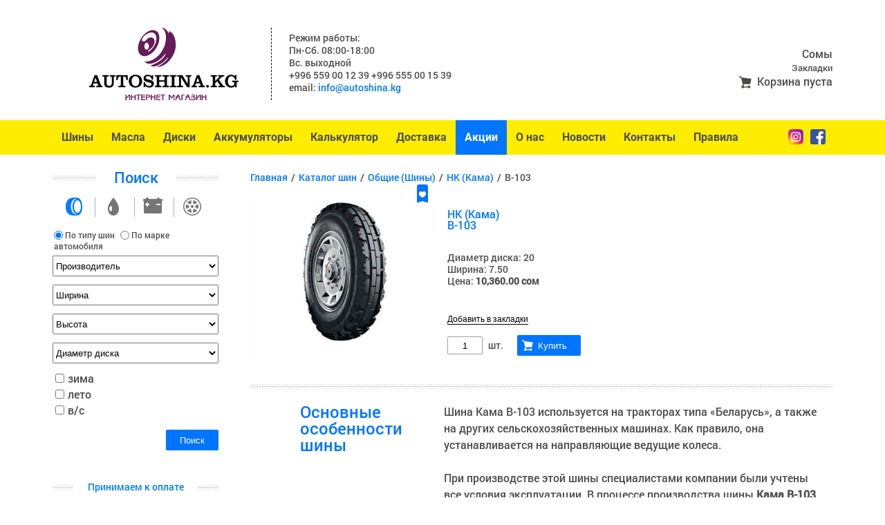

--- FILE ---
content_type: text/html; charset=utf-8
request_url: https://autoshina.kg/products/1026
body_size: 12253
content:
<!DOCTYPE html>
<html>
<head>
  <title>В-103 - НК (Кама) - autoshina.kg – шины, автомобильные масла, аккумуляторы для вашего авто по самым выгодным ценам!</title>
  <meta name="description" content="autoshina.kg – шины, автомобильные масла, аккумуляторы для вашего авто по самым выгодным ценам!">
  <meta name="keywords" content="интернет-магазин, автошина кг, autoshin, autoshina kg, autoshina.kg, avtoshin, avtoshina kg, avtoshina.kg, shina, автошина, автошина kg, автошина бишкек, автошина интернет магазин, автошина интернет-магазин, автошина кг, автошина.кг, автошына, autoshina, avtoshina, avtosina kg, авторезина, резина, шины, шина, шины бишкек, купить шины бишкек, купить шины в бишкеке, шины купить, купить шины, колеса, колеса бишкек, колеса купить, колеса купить в бишкеке, шины оптом, шины оптом бишкек, шины оптом в бишкеке, купить шины оптом, купить шины оптом в бишкеке, шинный центр, шинный центр бишкек, летние шины, зимние шины, всесезонные шины, всесезонка, всесезонка купить, всесезонка купить бишкек, авто шины, авто шины купить, купить авто шины, автошины, автошины купить, купить автошины, б/у шины, бу шины, купить бу шины, купить б/у шины, шины б/у, шины бу, покрышки, покрышки купить, ravenol, равенол, масло ravenol, масло ravenol купить, масло ravenol бишкек, моторные масла, смазочные материалы, трансмиссионные, масло, масла, Agate, Агат, BF Goodrich, БФ Гудрич, Bridgestone, Бриджстоун, Continental, Континенталь, Континентал, Cordiant, Кордиант, Dunlop, Данлоп, Дурун, Durun, Goform, Гоформ, Goodride, Гудрайд, Goodyear, Гудиер, Haida, Хайда, Hankook, Ханкук, Infinity, Инфинити, Jinyu, Джинью, Kenda, Кенда, Kumho, Кумхо, Linglong, Линглонг, Matador, Матадор, Maxxis, Максис, Michelin, Мишлен, Nexen, Нексен, Nokian, Нокиан, Pirelli, Пирелли, Roadstone, Роадстоун, Toyo, Тойо, Triangle, Триангл, Viatti, Виатти, Windforce, Виндфорс, Windpower, Виндпауэр, Yokohama, Йокохама, Алтайшина, Forward, Белшина, Belshina, Волтайр, Voltyre, Кама, Kama, Омскшина, Omskshina, подбор шин, шинный калькулятор, калькулятор шинный, доставка, шины Aeolus, шины barum, шины Federal, шины kormoran, шины Nitto, шины Rapid, шины Sagitar, шины Аеолус, шины барум, шины корморан, шины Нитто, шины Рапид, шины Сагитар, шины Федерал, Aeolus, barum, Federal, kormoran, Nitto, Rapid, Sagitar, Аеолус, барум, корморан, Нитто, Рапид, Сагитар, Федерал,  f7, formula 7, formula7, london tires, london tyres, андар, аракет, протектор, сельхоз, с/х, в, с, на, для, в/с, сельскохозяйственные, грузовые, легковые, для внедорожников,  для джипов, для кроссоверов, для бусов, внедорожников, джипов, кроссоверов, бусов, автобусов, для автобусов, шины для грузовика, шины для грузовиков, грузовые шины, шины для спецтехники, шины на грузовик, шины на прицеп, шины на самосвал, шины на фуру, шины на экскаватор, карьерные шины, шины карьерные, не шипованные зимние шины, нешипованная зимняя, не шипованные, нешипованные, липучки, липучка, шипованные, шипованная, шины-липучки, шипованные шины, скидки, акция, m+s автошины, m+s Колеса, m+s покрышки, m+s резина, m+s шина, m+s шины, ms шины, всепогодные, всепогодная, сеул моторз, сеул моторс, аккумуляторы, АКБ, аккумулятор, аккумуляторы Maxxis, аккумуляторы Зверь, Зверь, батарея, батареи, киргизия, киргизстан, размер авторезины, размер автошин, размер колес, размер покрышек, размер резины, размер шин, шины отзывы, шины продажа, шины с доставкой, цена за шины, цена на шины, цены на шины, цена, цены, магазин, шиномонтаж, автосервис, отзывы, сравнение, покрышка, колёса, колесо, авторезины">
  <meta name="viewport" content="width=1280">
  <link rel="stylesheet" media="screen" href="/assets/application-19a8da35247dcd31ce5322ba6c09cc14.css" />
  <script src="/assets/application-310f3a315c0ea5adf1315a48bc9a254c.js"></script>
  <link rel="icon" type="image/x-icon" href="/images/../favicon.ico" />
  <link rel="apple-touch-icon" type="image/png" href="/images/../favicon_16X16.png" sizes="16x16" />
  <link rel="apple-touch-icon" type="image/png" href="/images/../favicon_32X32.png" sizes="32x32" />
  <link rel="apple-touch-icon" type="image/png" href="/images/../favicon_48X48.png" sizes="48x48" />
  <!--[if lte IE 8]>
    <link rel="stylesheet" media="screen" href="/assets/application-ie-8d50681467de18c5328fc4a03b1a8093.css" />
  <![endif]-->

  <meta name="csrf-param" content="authenticity_token" />
<meta name="csrf-token" content="OJgvdAcVkI0WElEpTNmAw8+IQGkjvAveKE1rnSCEwHgT5wJPxoHWkb4TbNGag1g5ZEIB7mRAcBUWWxU75j1qLw==" />
  <script>
  (function(i,s,o,g,r,a,m){i['GoogleAnalyticsObject']=r;i[r]=i[r]||function(){
  (i[r].q=i[r].q||[]).push(arguments)},i[r].l=1*new Date();a=s.createElement(o),
  m=s.getElementsByTagName(o)[0];a.async=1;a.src=g;m.parentNode.insertBefore(a,m)
  })(window,document,'script','//www.google-analytics.com/analytics.js','ga');

  ga('create', 'UA-40975408-1', 'autoshina.kg');
  ga('send', 'pageview');

  </script>
 <!--  <link rel="stylesheet" href="https://pro2.eski.mobi/mobile/autoshina-kg/lite/eskimobi.css"> -->
  <!-- <script type="text/javascript" src="https://pro2.eski.mobi/mobile/autoshina-kg/lite/eskimobi.js"></script> -->
</head>
<body>
  <div class="header"><a id="logo" href="/"></a><div class="info"><ul><li>Режим работы:</li><li>Пн-Сб. 08:00-18:00</li><li>Вс. выходной</li><li class="no-mobile"> +996 559 00 12 39  +996 555 00 15 39</li><li class="show-mobile">Телефон: Бишкек  <a href="tel:+996 559 00 12 39  ">+996 559 00 12 39  </a>, <a href="tel:+996 555 00 15 39">+996 555 00 15 39</a></li><li>email: <a href="mailto:info@autoshina.kg">info@autoshina.kg</a></li></ul></div><div class="header_cart"><div class="currency"><ul><div>Сомы</div></ul><div class="bm"><a class="bookmark_count" href="#">Закладки</a></div><div class="ct"><a class="cart_count" href="#">Корзина пуста</a></div></div></div><div id="message"></div></div>
  <div class="nav-box"><div class="nav"><div class="menu"><ul><li><a class="" href="/products?search_type%5Bpart_id%5D=1">Шины</a></li><li><a class="" href="/products?search_type%5Bpart_id%5D=2">Масла</a></li><li><a class="" href="/products?search_type%5Bpart_id%5D=4">Диски</a></li><li><a class="" href="/products?search_type%5Bpart_id%5D=3">Аккумуляторы</a></li><li><a class="" href="/pages/calculator">Калькулятор</a></li><li><a class="" href="/deliver">Доставка</a></li><li><a class=" link--blue" href="/offers">Акции</a></li><li><a class="" href="/about">О нас</a></li><li><a class="" href="/news">Новости</a></li><li><a class="" href="/contacts">Контакты</a></li><li><a class="" href="/rules">Правила</a></li></ul></div><div class="social"><ul><li><a href="http://instagram.com/autoshina.kg"><img src="/assets/inst-b320ef22604ec23fbb8e6d1fb147d53d.svg" alt="Inst" /></a></li><li><a href="https://www.facebook.com/autoshina.kg"><img src="/assets/face-8913a199b268ff4b890e94f9586ac603.svg" alt="Face" /></a></li></ul></div></div></div>
  
  <div class="wrapper"%>
    <div class="leftside">
     <div class="filter"><div class="title"><h1>Поиск</h1></div><div class="search"><form action="/products" accept-charset="UTF-8" method="get"><input name="utf8" type="hidden" value="&#x2713;" /><div class="search_type"><input type="radio" name="search_type[part_id]" id="search_type_part_id_1" value="1" checked="checked" /><label class="f_tr check" for="search_type_part_id_1"></label><input type="radio" name="search_type[part_id]" id="search_type_part_id_2" value="2" /><label class="f_oil " for="search_type_part_id_2"></label><input type="radio" name="search_type[part_id]" id="search_type_part_id_3" value="3" /><label class="f_acc " for="search_type_part_id_3"></label><input type="radio" name="search_type[part_id]" id="search_type_part_id_4" value="4" /><label class="f_rm " for="search_type_part_id_4"></label></div><div class="search_fields"><div class="tire active"><div class="tire_or_car"><input type="radio" name="search_of" id="search_of_tire_type" value="tire_type" checked="checked" /><label for="search_of_tire_type">По типу шин</label><input type="radio" name="search_of" id="search_of_car_type" value="car_type" /><label for="search_of_car_type">По марке автомобиля</label></div><div class="fields"><div class="tire_type active"><div class="tire_fields"><select name="search_type[vendor_id]" id="tire_vendor"><option selected="selected" value="">Производитель</option>
<option value="348">ADVANCE</option>
<option value="346">AEOLUS</option>
<option value="225">AGATE</option>
<option value="351">ANNAITE</option>
<option value="324">A-PLUS</option>
<option value="228">ARMOUR</option>
<option value="229">AUTOGREEN</option>
<option value="231">BFGOODRICH</option>
<option value="232">BLACK LION</option>
<option value="234">BRIDGESTONE</option>
<option value="326">CENTARA</option>
<option value="352">COMFORSER</option>
<option value="235">CONTINENTAL</option>
<option value="354">COOPER</option>
<option value="237">CORDIANT</option>
<option value="238">DAILYWAY</option>
<option value="329">DELMAX</option>
<option value="240">DOUBLE KING</option>
<option value="241">DOUBLESTAR</option>
<option value="242">DUNLOP</option>
<option value="243">DURUN</option>
<option value="349">FALKEN</option>
<option value="247">FARROAD</option>
<option value="323">FIREMAX</option>
<option value="356">FIRESTONE</option>
<option value="336">FOMAN</option>
<option value="252">GENERAL TIRE</option>
<option value="347">GITI</option>
<option value="253">GOFORM</option>
<option value="255">GOODRIDE</option>
<option value="257">GOODYEAR</option>
<option value="353">GRIPMAX</option>
<option value="258">HAIDA</option>
<option value="259">HANKOOK</option>
<option value="261">INFINITY</option>
<option value="262">JINYU</option>
<option value="327">JOYROAD</option>
<option value="264">KAPSEN/HABILEAD</option>
<option value="265">KENDA</option>
<option value="342">KINGBOSS</option>
<option value="269">KORMORAN</option>
<option value="325">KUNLUN</option>
<option value="274">LING LONG</option>
<option value="333">LONGMARCH</option>
<option value="276">MATADOR</option>
<option value="341">MAXAM</option>
<option value="279">MAXXIS</option>
<option value="280">MAZZINI</option>
<option value="281">MICHELIN</option>
<option value="282">MIRAGE</option>
<option value="284">NEXEN</option>
<option value="286">NORTEC</option>
<option value="287">OVATION</option>
<option value="343">PETLAS</option>
<option value="290">ROADSTONE</option>
<option value="328">ROADX</option>
<option value="292">SAILUN</option>
<option value="296">TAITONG/KAPSEN</option>
<option value="297">TIGAR</option>
<option value="334">TRACMAX</option>
<option value="300">TRIANGLE</option>
<option value="301">TUNGA</option>
<option value="345">TYREX</option>
<option value="359">UNISTAR</option>
<option value="302">VIATTI</option>
<option value="357">VINMAX</option>
<option value="303">VITOUR</option>
<option value="355">WINDA</option>
<option value="358">ZEXTOUR</option>
<option value="350">ZMAX</option>
<option value="311">БАРНАУЛ</option>
<option value="313">БОБРУЙСК</option>
<option value="314">ВОЛЖСК</option>
<option value="319">НК (Кама)</option>
<option value="320">ОМСК</option></select><select name="search_size[field_89]" id="field_89"><option value="">Ширина</option>
<option value="5.00">5.00</option>
<option value="5.50">5.50</option>
<option value="6.00">6.00</option>
<option value="6.15">6.15</option>
<option value="6.40">6.40</option>
<option value="6.45">6.45</option>
<option value="6.50">6.50</option>
<option value="6.95">6.95</option>
<option value="7.00">7.00</option>
<option value="7.50">7.50</option>
<option value="8.15">8.15</option>
<option value="8.25">8.25</option>
<option value="8.3">8.3</option>
<option value="9.00">9.00</option>
<option value="9.5">9.5</option>
<option value="10">10</option>
<option value="10.00">10.00</option>
<option value="11.00">11.00</option>
<option value="11.2">11.2</option>
<option value="12">12</option>
<option value="12.00">12.00</option>
<option value="12.4">12.4</option>
<option value="12.5">12.5</option>
<option value="13.6">13.6</option>
<option value="14.00">14.00</option>
<option value="15.5">15.5</option>
<option value="16.0">16.0</option>
<option value="16.00">16.00</option>
<option value="16.5">16.5</option>
<option value="16.9">16.9</option>
<option value="17.5">17.5</option>
<option value="18.00">18.00</option>
<option value="18.4">18.4</option>
<option value="18*7">18*7</option>
<option value="20.5">20.5</option>
<option value="21.3">21.3</option>
<option value="23.1">23.1</option>
<option value="23.5">23.5</option>
<option value="26.5">26.5</option>
<option value="28.1">28.1</option>
<option value="29.5">29.5</option>
<option value="30">30</option>
<option value="30.5">30.5</option>
<option value="31">31</option>
<option value="32">32</option>
<option value="33">33</option>
<option value="35">35</option>
<option value="37">37</option>
<option value="135">135</option>
<option value="145">145</option>
<option value="155">155</option>
<option value="165">165</option>
<option value="175">175</option>
<option value="185">185</option>
<option value="195">195</option>
<option value="205">205</option>
<option value="215">215</option>
<option value="225">225</option>
<option value="235">235</option>
<option value="245">245</option>
<option value="255">255</option>
<option value="265">265</option>
<option value="275">275</option>
<option value="285">285</option>
<option value="295">295</option>
<option value="305">305</option>
<option value="315">315</option>
<option value="325">325</option>
<option value="360">360</option>
<option value="380">380</option>
<option value="385">385</option>
<option value="420">420</option>
<option value="425">425</option>
<option value="435">435</option>
<option value="445">445</option>
<option value="455">455</option>
<option value="875">875</option>
<option value="1220">1220</option></select><select name="search_size[field_90]" id="field_90"><option value="">Высота</option>
<option value="9.5">9.5</option>
<option value="10.5">10.5</option>
<option value="11.5">11.5</option>
<option value="12.5">12.5</option>
<option value="13.5">13.5</option>
<option value="14.5">14.5</option>
<option value="30">30</option>
<option value="35">35</option>
<option value="40">40</option>
<option value="45">45</option>
<option value="50">50</option>
<option value="55">55</option>
<option value="60">60</option>
<option value="65">65</option>
<option value="70">70</option>
<option value="75">75</option>
<option value="80">80</option>
<option value="85">85</option>
<option value="90">90</option>
<option value="95">95</option></select><select name="search_size[field_91]" id="field_91"><option value="">Диаметр диска</option>
<option value="8">8</option>
<option value="9">9</option>
<option value="10">10</option>
<option value="12">12</option>
<option value="12C">12C</option>
<option value="13">13</option>
<option value="13C">13C</option>
<option value="14">14</option>
<option value="14C">14C</option>
<option value="15">15</option>
<option value="15C">15C</option>
<option value="16">16</option>
<option value="16.5">16.5</option>
<option value="16C">16C</option>
<option value="17">17</option>
<option value="17.5">17.5</option>
<option value="17C">17C</option>
<option value="18">18</option>
<option value="19">19</option>
<option value="19.5">19.5</option>
<option value="20">20</option>
<option value="21">21</option>
<option value="22">22</option>
<option value="22.5">22.5</option>
<option value="23">23</option>
<option value="24">24</option>
<option value="25">25</option>
<option value="26">26</option>
<option value="28">28</option>
<option value="29">29</option>
<option value="32">32</option>
<option value="34">34</option>
<option value="38">38</option>
<option value="42">42</option></select></div><div class="tire_checkbox"><div class="checkbox_field"><input type="checkbox" name="search_season[зима]" id="checkbox_400" /><label for="checkbox_400">зима</label></div><div class="checkbox_field"><input type="checkbox" name="search_season[лето]" id="checkbox_401" /><label for="checkbox_401">лето</label></div><div class="checkbox_field"><input type="checkbox" name="search_season[в/с]" id="checkbox_402" /><label for="checkbox_402">в/с</label></div></div><input type="submit" name="commit" value="Поиск" /></div><div class="models"><select name="search_car[manufacturer]" id="car_manufacturer"><option value="">Производитель</option>
<option value="263">AC</option>
<option value="1">Acura</option>
<option value="264">Admiral</option>
<option value="149">AHLMANN</option>
<option value="2">Alfa Romeo</option>
<option value="265">Alpina</option>
<option value="150">AMERICAN LA FRANCE</option>
<option value="214">Aprilia</option>
<option value="266">ARO</option>
<option value="267">Asia</option>
<option value="3">Aston Martin</option>
<option value="151">ASTRA</option>
<option value="215">Atala</option>
<option value="152">ATHEY</option>
<option value="216">ATK</option>
<option value="153">ATLANT</option>
<option value="4">Audi</option>
<option value="154">AUTOSAN</option>
<option value="155">AUWARTER</option>
<option value="156">BEIFANG BENCHI</option>
<option value="157">BELL</option>
<option value="217">Benelli</option>
<option value="5">Bentley</option>
<option value="218">Beta</option>
<option value="219">Bimota</option>
<option value="158">BLUE BIRD</option>
<option value="159">BMC</option>
<option value="6">BMW</option>
<option value="160">BOBCAT</option>
<option value="65">Brilliance</option>
<option value="220">Buell</option>
<option value="268">Bugatti</option>
<option value="7">Buick</option>
<option value="66">BYD</option>
<option value="8">Cadillac</option>
<option value="221">Cagiva</option>
<option value="222">Canondale</option>
<option value="269">Caterham</option>
<option value="161">CATERPILLAR</option>
<option value="90">Changan</option>
<option value="89">Changfeng</option>
<option value="67">Chery</option>
<option value="9">Chevrolet</option>
<option value="10">Chrysler</option>
<option value="162">CIFA</option>
<option value="11">Citroen</option>
<option value="163">Citroen truck</option>
<option value="223">CPI</option>
<option value="91">Dacia</option>
<option value="68">Dadi</option>
<option value="224">Daelim</option>
<option value="12">Daewoo</option>
<option value="164">Daewoo truck</option>
<option value="165">DAF</option>
<option value="13">Daihatsu</option>
<option value="225">Derbi</option>
<option value="69">Derways</option>
<option value="166">DIECI</option>
<option value="14">Dodge</option>
<option value="92">Dongfeng</option>
<option value="270">Doninvest</option>
<option value="167">DRESSTA</option>
<option value="226">Ducati</option>
<option value="93">Emgrand</option>
<option value="227">Endress EMR</option>
<option value="94">Englon</option>
<option value="228">Fantic</option>
<option value="15">FAW</option>
<option value="168">FAW truck</option>
<option value="169">FENDT</option>
<option value="16">Ferrari</option>
<option value="17">Fiat</option>
<option value="170">FIAT-KOBELCO</option>
<option value="171">FIORI</option>
<option value="18">Ford</option>
<option value="172">Ford truck</option>
<option value="173">FREIGHTLINER</option>
<option value="229">Garelli</option>
<option value="230">Gas Gas</option>
<option value="87">GAZ</option>
<option value="19">Geely</option>
<option value="231">Gilera</option>
<option value="174">GINAF</option>
<option value="95">Gleagle</option>
<option value="20">GMC</option>
<option value="175">GOLAZ</option>
<option value="21">Great Wall</option>
<option value="96">Hafei</option>
<option value="22">Haima</option>
<option value="232">Harley Davidson</option>
<option value="97">Hawtai</option>
<option value="176">HIGER</option>
<option value="98">Hindustan</option>
<option value="99">Holden</option>
<option value="23">Honda</option>
<option value="233">Horex</option>
<option value="24">Hummer</option>
<option value="234">Husqvarna</option>
<option value="177">HYMER</option>
<option value="235">Hyosung</option>
<option value="25">Hyundai</option>
<option value="178">Hyundai truck</option>
<option value="179">IKARBUS</option>
<option value="180">IKARUS</option>
<option value="236">Indian</option>
<option value="26">Infiniti</option>
<option value="181">IRISBUS</option>
<option value="27">Isuzu</option>
<option value="182">Isuzu truck</option>
<option value="237">Italjet</option>
<option value="238">Itteco</option>
<option value="28">Iveco</option>
<option value="184">IVECO-AMT</option>
<option value="183">Iveco truck</option>
<option value="111">Izh</option>
<option value="29">Jaguar</option>
<option value="185">JCB</option>
<option value="30">Jeep</option>
<option value="70">Jiangling</option>
<option value="71">JMC</option>
<option value="186">JUN JIN</option>
<option value="116">KAMAZ</option>
<option value="187">KAROSA</option>
<option value="239">Kawasaki</option>
<option value="188">KENWORTH</option>
<option value="31">Kia</option>
<option value="189">KOMATSU</option>
<option value="240">Kreidler</option>
<option value="241">KTM</option>
<option value="242">Kymco</option>
<option value="72">Lamborghini</option>
<option value="32">Lancia</option>
<option value="33">Land Rover</option>
<option value="73">Landwind</option>
<option value="243">Laverda</option>
<option value="244">Lecson</option>
<option value="34">Lexus</option>
<option value="35">Lifan</option>
<option value="36">Lincoln</option>
<option value="37">Lotus</option>
<option value="112">LUAZ</option>
<option value="190">MACK</option>
<option value="100">Mahindra</option>
<option value="245">Maico</option>
<option value="246">Malaguti</option>
<option value="191">MAN</option>
<option value="101">Maruti</option>
<option value="38">Maserati</option>
<option value="39">Maybach</option>
<option value="40">Mazda</option>
<option value="247">MBK</option>
<option value="41">Mercedes</option>
<option value="192">Mercedes truck</option>
<option value="42">Mercury</option>
<option value="43">MG</option>
<option value="44">Mini</option>
<option value="74">MINI</option>
<option value="45">Mitsubishi</option>
<option value="102">Morgan</option>
<option value="248">Morini</option>
<option value="113">Moscvich</option>
<option value="114">Moscvich (AZLK)</option>
<option value="75">Mosler</option>
<option value="249">Moto Guzzi</option>
<option value="250">MV Agusta</option>
<option value="251">MZ</option>
<option value="193">NEOPLAN</option>
<option value="46">Nissan</option>
<option value="194">OBAS</option>
<option value="76">Oldsmobile</option>
<option value="47">Opel</option>
<option value="77">Panoz</option>
<option value="195">PETERBILT</option>
<option value="48">Peugeot</option>
<option value="196">Peugeot truck</option>
<option value="252">PGO</option>
<option value="253">Piaggio</option>
<option value="78">Plymouth</option>
<option value="49">Pontiac</option>
<option value="50">Porsche</option>
<option value="197">PRONAR</option>
<option value="103">Proton</option>
<option value="198">PUTZMEISTER</option>
<option value="79">Ram</option>
<option value="51">Renault</option>
<option value="199">RENAULT грузовые</option>
<option value="104">Roewe</option>
<option value="52">Rolls Royce</option>
<option value="53">Rover</option>
<option value="54">Saab</option>
<option value="254">Sachs</option>
<option value="105">Saipa</option>
<option value="80">Saleen</option>
<option value="106">Samand</option>
<option value="107">Samsung</option>
<option value="271">Santana</option>
<option value="255">Sasy</option>
<option value="55">Saturn</option>
<option value="200">SCANIA</option>
<option value="201">SCHWING</option>
<option value="56">Scion</option>
<option value="57">Seat</option>
<option value="202">SETRA</option>
<option value="203">SHAANXI</option>
<option value="58">Skoda</option>
<option value="59">Smart</option>
<option value="81">SsangYong</option>
<option value="60">Ssang Yong</option>
<option value="204">STEELBEAR</option>
<option value="205">STERLING</option>
<option value="61">Subaru</option>
<option value="62">Suzuki</option>
<option value="256">Sym</option>
<option value="88">TagAZ</option>
<option value="206">TAGAZ truck</option>
<option value="108">Tata</option>
<option value="207">TEMSA</option>
<option value="208">TEREX</option>
<option value="257">Tomos</option>
<option value="63">Toyota</option>
<option value="258">Triumph</option>
<option value="272">TVR</option>
<option value="115">UAZ</option>
<option value="209">UAZ truck</option>
<option value="109">Vauxhall</option>
<option value="86">VAZ</option>
<option value="273">Venturi</option>
<option value="64">Volkswagen</option>
<option value="210">Volkswagen truck</option>
<option value="82">Volvo</option>
<option value="211">Volvo truck</option>
<option value="259">Vor</option>
<option value="110">Vortex</option>
<option value="260">Voxan</option>
<option value="212">WIELTON</option>
<option value="261">Winking Motor</option>
<option value="83">Xin Kai</option>
<option value="262">Yamaha</option>
<option value="213">YUTONG</option>
<option value="274">Zastava</option>
<option value="84">ZAZ</option>
<option value="117">ZIL truck</option>
<option value="85">ZX</option>
<option value="118">БАЗ</option>
<option value="119">БЕЛАЗ</option>
<option value="120">БЕЦЕМА</option>
<option value="121">ВАРЗ</option>
<option value="122">ВМТЗ</option>
<option value="123">ВОЛЖАНИН</option>
<option value="124">КАВЗ</option>
<option value="125">КАФ</option>
<option value="126">КОММАШ</option>
<option value="127">ЛАЗ</option>
<option value="128">ЛИАЗ</option>
<option value="129">МАЗ</option>
<option value="130">МАРЗ</option>
<option value="131">МЗКТ</option>
<option value="132">МОГИЛЕВТРАНСМАШ</option>
<option value="133">МТЗ</option>
<option value="134">НОВТРАК</option>
<option value="135">ПАЗ</option>
<option value="136">ПОЛИТРАНС</option>
<option value="137">РОАЗ</option>
<option value="138">СЕСПЕЛЬ</option>
<option value="139">СПЕЦПРИЦЕП</option>
<option value="140">ТВЕРЬСТРОЙМАШ</option>
<option value="141">ТОНАР</option>
<option value="142">УКРАВТОБУСПРОМ</option>
<option value="143">УМАНЬФЕРММАШ</option>
<option value="144">ЧЕРКАССКИЙ АВТОБУС</option>
<option value="145">ЧМЗАП</option>
<option value="146">ШЗСА</option>
<option value="147">ЭКСКО</option>
<option value="148">ЭНЕРГОМАШ</option></select><select name="search_car[model]" id="car_model" disabled="disabled"><option value="">Модель</option></select><select name="search_car[year]" id="car_year" disabled="disabled"><option value="">Год выпуска</option></select><select name="search_car[modification]" id="car_modification" disabled="disabled"><option value="">Модификация</option></select><input type="button" value="Поиск"></div></div></div><div class="oil"><div class="oil_type"><select name="search_type[category_id]" id="oil_category"><option value="7">Синтетические масла</option>
<option value="16">Сервисная продукция</option>
<option value="17">Антифриз</option>
<option value="8">Полусинтетические масла</option>
<option value="9">Минеральные масла</option>
<option value="10">Трансмиссионное(синтетическое)</option>
<option value="11">Трансмиссионное(полусинтет.)</option>
<option value="12">Трансмиссионное(минеральное)</option>
<option value="14">Гидравлическое(синтетическое)</option>
<option value="13">Смазки</option></select><div class="oil_fields"><select name="search_type[vendor_id]" id="tire_vendor"><option selected="selected" value="">Производитель</option>
<option value="116">RAVENOL</option></select><select name="search_size[field_51]" id="field_51"><option value="">Класс вязкости SAE</option>
<option value="0W-20">0W-20</option>
<option value="0W-40">0W-40</option>
<option value="10W-50">10W-50</option>
<option value="10W-60">10W-60</option>
<option value="5W-16">5W-16</option>
<option value="5W-30">5W-30</option>
<option value="5W-40">5W-40</option>
<option value="5W-50">5W-50</option></select><select name="search_size[field_53]" id="field_53"><option value="">Объем(л.)</option>
<option value="1 л.">1 л.</option>
<option value="208 л.">208 л.</option>
<option value="4 л.">4 л.</option>
<option value="5 л.">5 л.</option>
<option value="60 л.">60 л.</option></select></div><div class="oil_checkbox"></div></div><input type="submit" name="commit" value="Поиск" /></div><div class="battery"><div class="battery_type"><div class="battery_fields"><select name="search_type[vendor_id]" id="battery_vendor"><option selected="selected" value="">Производитель</option>
<option value="340">BARS</option>
<option value="337">UNIKUM</option>
<option value="339">ZION</option></select><select name="search_size[field_66]" id="field_66"><option value="">Полярность</option>
<option value="Левый">Левый</option>
<option value="Обратная">Обратная</option>
<option value="Прямая">Прямая</option></select><select name="search_size[field_67]" id="field_67"><option value="">Ёмкость</option>
<option value="100 А*ч">100 А*ч</option>
<option value="132 А*ч">132 А*ч</option>
<option value="140 А*ч">140 А*ч</option>
<option value="190 А*ч">190 А*ч</option>
<option value="225 А*ч">225 А*ч</option>
<option value="230 А*ч">230 А*ч</option>
<option value="35 А*ч">35 А*ч</option>
<option value="40 А*ч">40 А*ч</option>
<option value="42 А*ч">42 А*ч</option>
<option value="45 А*ч">45 А*ч</option>
<option value="50 А*ч">50 А*ч</option>
<option value="60 А*ч">60 А*ч</option>
<option value="62 А*ч">62 А*ч</option>
<option value="65 А*ч">65 А*ч</option>
<option value="70 А*ч">70 А*ч</option>
<option value="74 А*ч">74 А*ч</option>
<option value="75 А*ч">75 А*ч</option>
<option value="90 А*ч">90 А*ч</option></select><select name="search_size[field_68]" id="field_68"><option value="">Ток</option>
<option value="1250">1250</option>
<option value="310">310</option>
<option value="430">430</option>
<option value="500">500</option>
<option value="560">560</option>
<option value="570">570</option>
<option value="600">600</option>
<option value="630">630</option>
<option value="670">670</option>
<option value="750">750</option>
<option value="850">850</option></select><select name="search_size[field_70]" id="field_70"><option value="">Клеммы</option>
<option value="Конус">Конус</option>
<option value="Толстые">Толстые</option>
<option value="Тонкие">Тонкие</option>
<option value="Униклеммы">Униклеммы</option></select></div><div class="battery_checkbox"></div></div><input type="submit" name="commit" value="Поиск" /></div><div class="rim"><div class="rim_type"><div class="rim_fields"><select name="search_type[vendor_id]" id="rim_vendor"><option selected="selected" value="">Производитель</option>
<option value="206">SUNRISE</option>
<option value="207">ZHENGSHANG</option>
<option value="161">ПАО &quot;ЧКПЗ&quot;</option></select><select name="search_size[field_71]" id="field_71"><option value="">Ширина</option></select><select name="search_size[field_72]" id="field_72"><option value="">Диаметр</option></select><select name="search_size[field_73]" id="field_73"><option value="">Крепеж(Разболтовка)</option></select><select name="search_size[field_74]" id="field_74"><option value="">Вылет(ET)</option></select><select name="search_size[field_75]" id="field_75"><option value="">ЦО(Dia)</option></select></div><div class="rim_checkbox"></div></div><input type="submit" name="commit" value="Поиск" /></div></div><div class="payment-system"><div class="payment-system__title"><h5>Принимаем к оплате</h5></div></div></form></div><div class="banners"><a class="banner" href=""><img src="/system/images/file/121/catalog_placeholder_new_qr.jpg" alt="Catalog placeholder new qr" /></a><a class="banner" href=""><img src="/system/images/file/119/catalog_placeholder_price.jpg" alt="Catalog placeholder price" /></a></div></div>
    </div>
    <div class="rightside">
      <div class="container"%>
      <div class="breadcrumbs"><ul><li><a href="/">Главная</a></li><li><a href="/products?search_type%5Bpart_id%5D=1">Каталог шин</a></li><li><a href="/products?search_type%5Bcategory_id%5D=22">Общие (Шины)</a></li><li><a href="/products?search_type%5Bvendor_id%5D=319">НК (Кама)</a></li><li>В-103</li></ul></div>
        
        <div class="product_show"><div class="product_info"><div class="product_block"><div class="p_icons"><div class="pop"></div></div><img src="/system/images/products/1026/show_656.jpg" alt="Show 656" /><a class="show" data-remote="true" href="/products/1026">Просмотр</a></div><div class="product_block"><div class="block_info"><h2>НК (Кама)</h2><h2>В-103</h2><div class="param"><p>Диаметр диска: 20</p><p>Ширина: 7.50</p><p></p><p>Цена: <strong class='curr'>10,360.00 сом</strong></p></div></div><div class="product_buy"><form class="button_to" method="post" action="/bookmark_items?bookmark_item%5Bproduct_id%5D=1026" data-remote="true"><input class="bookmarks" type="submit" value="Добавить в закладки" /><input type="hidden" name="authenticity_token" value="EtvVS9pfY5xhsVBU0PLB/CJxlJMAPPgPmWmIYZ8p1585pPhwG8slgMmwbawGqBkGibvVFEfAg8Snf/bHWZB9yA==" /></form><form class="add_pr" action="/order_items" accept-charset="UTF-8" data-remote="true" method="post"><input name="utf8" type="hidden" value="&#x2713;" /><input type="text" name="order_item[quantity]" id="order_item_quantity" value="1" /><span>шт.</span><input type="hidden" name="order_item[product_id]" id="order_item_product_id" value="1026" /><input type="submit" name="commit" value="Купить" /></form></div></div><div class="product_block"></div></div><div class="product_description"><div class="product_block"><h3>Основные особенности шины</h3></div><div class="description"><p>Шина Кама В-103 используется на тракторах типа &laquo;Беларусь&raquo;, а также на других сельскохозяйственных машинах. Как правило, она устанавливается на направляющие ведущие колеса.<br />
<br />
При производстве этой шины специалистами компании были учтены все условия эксплуатации. В процессе производства шины <strong>Кама В-103</strong> использовалась специальная смесь резиновая, которая увеличила износостойкость и эластичность. Специально разработанный дизайн протектор с блоками различной формы обеспечивает отличные сцепные свойства. Подобранное расстояние между блоками и форма самих блоков обеспечивают отличное самоочищение, увеличивая тягу на различных грунтах. Центральный ряд блоков обеспечивает прекрасную управляемость. Она обладает очень прочной конструкцией и увеличенным коэффициентом сцепления.</p>
</div></div></div>
      </div>
    </div>
  </div>
  <div class="footer"><div class="wrapper"><div class="flogo"><a href="/"><img src="/assets/logo_new-2578683afbbd7080cf27d634aa5c2600.svg" alt="Logo new" /></a><p class="cop">&#169; autoshina.kg 2009-2025</p></div><div class="finfo"><p>Пн.-Сб. 08:00-18:00</p><p>Вс. выходной</p><p class="no-mobile"> +996 559 00 12 39  +996 555 00 15 39</p><p class="show-mobile">Телефон: Бишкек  <a href="tel:+996 559 00 12 39  ">+996 559 00 12 39  </a>, <a href="tel:+996 555 00 15 39">+996 555 00 15 39</a></p><p>email: <a href="mailto:info@autoshina.kg">info@autoshina.kg</a></p></div><div class="fmenu"><ul class="left_menu"><li><a href="/deliver">Доставка</a></li><li><a href="/contacts">Контакты</a></li><li><a href="/about">О нас</a></li><li><a href="/rules">Правила</a></li></ul><ul><li><a href="/products?search_type%5Bpart_id%5D=1">Шины</a></li><li><a href="/products?search_type%5Bpart_id%5D=2">Масла</a></li><li><a href="/products?search_type%5Bpart_id%5D=4">Диски</a></li><li><a href="/products?search_type%5Bpart_id%5D=3">Аккумуляторы</a></li></ul></div><div class="ficon"><p class="bmarks">Товар добавлен в закладки</p><p class="pop">Популярный товар</p><p class="dis">На данный товар действуют скидки</p></div></div></div>
  <div id="cart"></div>
  <div id="bookmark"></div>
<script type="text/javascript">
/* <![CDATA[ */
var google_conversion_id = 982508353;
var google_custom_params = window.google_tag_params;
var google_remarketing_only = true;
/* ]]> */
</script>
<script type="text/javascript" src="//www.googleadservices.com/pagead/conversion.js
">
</script>
<noscript>
<div style="display:inline;">
<img height="1" width="1" style="border-style:none;" alt="" src="//googleads.g.doubleclick.net/pagead/viewthroughconversion/982508353/?value=0&amp;guid=ON&amp;script=0
"/>
</div>
</noscript>
  <!-- BEGIN JIVOSITE CODE {literal} -->
  <script type='text/javascript'>
    (function(){ var widget_id = 'ZcYe6qujDG';var d=document;var w=window;function l(){
      var s = document.createElement('script'); s.type = 'text/javascript'; s.async = true;
      s.src = '//code.jivosite.com/script/widget/'+widget_id;
      var ss = document.getElementsByTagName('script')[0];
      ss.parentNode.insertBefore(s, ss);}
      if(d.readyState=='complete'){l();}
      else{if(w.attachEvent){w.attachEvent('onload',l);}
      else{w.addEventListener('load',l,false);}}})();
  </script>
  <!-- {/literal} END JIVOSITE CODE -->
</body>
</html>


--- FILE ---
content_type: text/css
request_url: https://autoshina.kg/assets/application-19a8da35247dcd31ce5322ba6c09cc14.css
body_size: 25234
content:
@charset "UTF-8";/*!
 * jQuery UI CSS Framework 1.12.1
 * http://jqueryui.com
 *
 * Copyright jQuery Foundation and other contributors
 * Released under the MIT license.
 * http://jquery.org/license
 *
 * http://api.jqueryui.com/category/theming/
 *
 * To view and modify this theme, visit http://jqueryui.com/themeroller/
 */.ui-widget{font-family:Arial,Helvetica,sans-serif;font-size:1em}.ui-widget .ui-widget{font-size:1em}.ui-widget input,.ui-widget select,.ui-widget textarea,.ui-widget button{font-family:Arial,Helvetica,sans-serif;font-size:1em}.ui-widget.ui-widget-content{border:1px solid #c5c5c5}.ui-widget-content{border:1px solid #ddd;background:#fff;color:#333}.ui-widget-content a{color:#333}.ui-widget-header{border:1px solid #ddd;background:#e9e9e9;color:#333;font-weight:bold}.ui-widget-header a{color:#333}.ui-state-default,.ui-widget-content .ui-state-default,.ui-widget-header .ui-state-default,.ui-button,html .ui-button.ui-state-disabled:hover,html .ui-button.ui-state-disabled:active{border:1px solid #c5c5c5;background:#f6f6f6;font-weight:normal;color:#454545}.ui-state-default a,.ui-state-default a:link,.ui-state-default a:visited,a.ui-button,a:link.ui-button,a:visited.ui-button,.ui-button{color:#454545;text-decoration:none}.ui-state-hover,.ui-widget-content .ui-state-hover,.ui-widget-header .ui-state-hover,.ui-state-focus,.ui-widget-content .ui-state-focus,.ui-widget-header .ui-state-focus,.ui-button:hover,.ui-button:focus{border:1px solid #ccc;background:#ededed;font-weight:normal;color:#2b2b2b}.ui-state-hover a,.ui-state-hover a:hover,.ui-state-hover a:link,.ui-state-hover a:visited,.ui-state-focus a,.ui-state-focus a:hover,.ui-state-focus a:link,.ui-state-focus a:visited,a.ui-button:hover,a.ui-button:focus{color:#2b2b2b;text-decoration:none}.ui-visual-focus{box-shadow:0 0 3px 1px #5e9ed6}.ui-state-active,.ui-widget-content .ui-state-active,.ui-widget-header .ui-state-active,a.ui-button:active,.ui-button:active,.ui-button.ui-state-active:hover{border:1px solid #003eff;background:#007fff;font-weight:normal;color:#fff}.ui-icon-background,.ui-state-active .ui-icon-background{border:#003eff;background-color:#fff}.ui-state-active a,.ui-state-active a:link,.ui-state-active a:visited{color:#fff;text-decoration:none}.ui-state-highlight,.ui-widget-content .ui-state-highlight,.ui-widget-header .ui-state-highlight{border:1px solid #dad55e;background:#fffa90;color:#777620}.ui-state-checked{border:1px solid #dad55e;background:#fffa90}.ui-state-highlight a,.ui-widget-content .ui-state-highlight a,.ui-widget-header .ui-state-highlight a{color:#777620}.ui-state-error,.ui-widget-content .ui-state-error,.ui-widget-header .ui-state-error{border:1px solid #f1a899;background:#fddfdf;color:#5f3f3f}.ui-state-error a,.ui-widget-content .ui-state-error a,.ui-widget-header .ui-state-error a{color:#5f3f3f}.ui-state-error-text,.ui-widget-content .ui-state-error-text,.ui-widget-header .ui-state-error-text{color:#5f3f3f}.ui-priority-primary,.ui-widget-content .ui-priority-primary,.ui-widget-header .ui-priority-primary{font-weight:bold}.ui-priority-secondary,.ui-widget-content .ui-priority-secondary,.ui-widget-header .ui-priority-secondary{opacity:.7;filter:Alpha(Opacity=70);font-weight:normal}.ui-state-disabled,.ui-widget-content .ui-state-disabled,.ui-widget-header .ui-state-disabled{opacity:.35;filter:Alpha(Opacity=35);background-image:none}.ui-state-disabled .ui-icon{filter:Alpha(Opacity=35)}.ui-icon{width:16px;height:16px}.ui-icon,.ui-widget-content .ui-icon{background-image:url(/assets/jquery-ui/ui-icons_444444_256x240-6ac626f57196c790045bc80991f2c1ca.png)}.ui-widget-header .ui-icon{background-image:url(/assets/jquery-ui/ui-icons_444444_256x240-6ac626f57196c790045bc80991f2c1ca.png)}.ui-state-hover .ui-icon,.ui-state-focus .ui-icon,.ui-button:hover .ui-icon,.ui-button:focus .ui-icon{background-image:url(/assets/jquery-ui/ui-icons_555555_256x240-e88bef3c7aba8079b2845f03fd4d4639.png)}.ui-state-active .ui-icon,.ui-button:active .ui-icon{background-image:url(/assets/jquery-ui/ui-icons_ffffff_256x240-19d5fd59683c1b1ad88ac3fe0f3f6347.png)}.ui-state-highlight .ui-icon,.ui-button .ui-state-highlight.ui-icon{background-image:url(/assets/jquery-ui/ui-icons_777620_256x240-0f874141a88d7488359168c66bed58b4.png)}.ui-state-error .ui-icon,.ui-state-error-text .ui-icon{background-image:url(/assets/jquery-ui/ui-icons_cc0000_256x240-7dd28931a7d56cec8c95f7590da8417c.png)}.ui-button .ui-icon{background-image:url(/assets/jquery-ui/ui-icons_777777_256x240-bc96dbc5a1a63579674725d0cfa1f3a0.png)}.ui-icon-blank{background-position:16px 16px}.ui-icon-caret-1-n{background-position:0 0}.ui-icon-caret-1-ne{background-position:-16px 0}.ui-icon-caret-1-e{background-position:-32px 0}.ui-icon-caret-1-se{background-position:-48px 0}.ui-icon-caret-1-s{background-position:-65px 0}.ui-icon-caret-1-sw{background-position:-80px 0}.ui-icon-caret-1-w{background-position:-96px 0}.ui-icon-caret-1-nw{background-position:-112px 0}.ui-icon-caret-2-n-s{background-position:-128px 0}.ui-icon-caret-2-e-w{background-position:-144px 0}.ui-icon-triangle-1-n{background-position:0 -16px}.ui-icon-triangle-1-ne{background-position:-16px -16px}.ui-icon-triangle-1-e{background-position:-32px -16px}.ui-icon-triangle-1-se{background-position:-48px -16px}.ui-icon-triangle-1-s{background-position:-65px -16px}.ui-icon-triangle-1-sw{background-position:-80px -16px}.ui-icon-triangle-1-w{background-position:-96px -16px}.ui-icon-triangle-1-nw{background-position:-112px -16px}.ui-icon-triangle-2-n-s{background-position:-128px -16px}.ui-icon-triangle-2-e-w{background-position:-144px -16px}.ui-icon-arrow-1-n{background-position:0 -32px}.ui-icon-arrow-1-ne{background-position:-16px -32px}.ui-icon-arrow-1-e{background-position:-32px -32px}.ui-icon-arrow-1-se{background-position:-48px -32px}.ui-icon-arrow-1-s{background-position:-65px -32px}.ui-icon-arrow-1-sw{background-position:-80px -32px}.ui-icon-arrow-1-w{background-position:-96px -32px}.ui-icon-arrow-1-nw{background-position:-112px -32px}.ui-icon-arrow-2-n-s{background-position:-128px -32px}.ui-icon-arrow-2-ne-sw{background-position:-144px -32px}.ui-icon-arrow-2-e-w{background-position:-160px -32px}.ui-icon-arrow-2-se-nw{background-position:-176px -32px}.ui-icon-arrowstop-1-n{background-position:-192px -32px}.ui-icon-arrowstop-1-e{background-position:-208px -32px}.ui-icon-arrowstop-1-s{background-position:-224px -32px}.ui-icon-arrowstop-1-w{background-position:-240px -32px}.ui-icon-arrowthick-1-n{background-position:1px -48px}.ui-icon-arrowthick-1-ne{background-position:-16px -48px}.ui-icon-arrowthick-1-e{background-position:-32px -48px}.ui-icon-arrowthick-1-se{background-position:-48px -48px}.ui-icon-arrowthick-1-s{background-position:-64px -48px}.ui-icon-arrowthick-1-sw{background-position:-80px -48px}.ui-icon-arrowthick-1-w{background-position:-96px -48px}.ui-icon-arrowthick-1-nw{background-position:-112px -48px}.ui-icon-arrowthick-2-n-s{background-position:-128px -48px}.ui-icon-arrowthick-2-ne-sw{background-position:-144px -48px}.ui-icon-arrowthick-2-e-w{background-position:-160px -48px}.ui-icon-arrowthick-2-se-nw{background-position:-176px -48px}.ui-icon-arrowthickstop-1-n{background-position:-192px -48px}.ui-icon-arrowthickstop-1-e{background-position:-208px -48px}.ui-icon-arrowthickstop-1-s{background-position:-224px -48px}.ui-icon-arrowthickstop-1-w{background-position:-240px -48px}.ui-icon-arrowreturnthick-1-w{background-position:0 -64px}.ui-icon-arrowreturnthick-1-n{background-position:-16px -64px}.ui-icon-arrowreturnthick-1-e{background-position:-32px -64px}.ui-icon-arrowreturnthick-1-s{background-position:-48px -64px}.ui-icon-arrowreturn-1-w{background-position:-64px -64px}.ui-icon-arrowreturn-1-n{background-position:-80px -64px}.ui-icon-arrowreturn-1-e{background-position:-96px -64px}.ui-icon-arrowreturn-1-s{background-position:-112px -64px}.ui-icon-arrowrefresh-1-w{background-position:-128px -64px}.ui-icon-arrowrefresh-1-n{background-position:-144px -64px}.ui-icon-arrowrefresh-1-e{background-position:-160px -64px}.ui-icon-arrowrefresh-1-s{background-position:-176px -64px}.ui-icon-arrow-4{background-position:0 -80px}.ui-icon-arrow-4-diag{background-position:-16px -80px}.ui-icon-extlink{background-position:-32px -80px}.ui-icon-newwin{background-position:-48px -80px}.ui-icon-refresh{background-position:-64px -80px}.ui-icon-shuffle{background-position:-80px -80px}.ui-icon-transfer-e-w{background-position:-96px -80px}.ui-icon-transferthick-e-w{background-position:-112px -80px}.ui-icon-folder-collapsed{background-position:0 -96px}.ui-icon-folder-open{background-position:-16px -96px}.ui-icon-document{background-position:-32px -96px}.ui-icon-document-b{background-position:-48px -96px}.ui-icon-note{background-position:-64px -96px}.ui-icon-mail-closed{background-position:-80px -96px}.ui-icon-mail-open{background-position:-96px -96px}.ui-icon-suitcase{background-position:-112px -96px}.ui-icon-comment{background-position:-128px -96px}.ui-icon-person{background-position:-144px -96px}.ui-icon-print{background-position:-160px -96px}.ui-icon-trash{background-position:-176px -96px}.ui-icon-locked{background-position:-192px -96px}.ui-icon-unlocked{background-position:-208px -96px}.ui-icon-bookmark{background-position:-224px -96px}.ui-icon-tag{background-position:-240px -96px}.ui-icon-home{background-position:0 -112px}.ui-icon-flag{background-position:-16px -112px}.ui-icon-calendar{background-position:-32px -112px}.ui-icon-cart{background-position:-48px -112px}.ui-icon-pencil{background-position:-64px -112px}.ui-icon-clock{background-position:-80px -112px}.ui-icon-disk{background-position:-96px -112px}.ui-icon-calculator{background-position:-112px -112px}.ui-icon-zoomin{background-position:-128px -112px}.ui-icon-zoomout{background-position:-144px -112px}.ui-icon-search{background-position:-160px -112px}.ui-icon-wrench{background-position:-176px -112px}.ui-icon-gear{background-position:-192px -112px}.ui-icon-heart{background-position:-208px -112px}.ui-icon-star{background-position:-224px -112px}.ui-icon-link{background-position:-240px -112px}.ui-icon-cancel{background-position:0 -128px}.ui-icon-plus{background-position:-16px -128px}.ui-icon-plusthick{background-position:-32px -128px}.ui-icon-minus{background-position:-48px -128px}.ui-icon-minusthick{background-position:-64px -128px}.ui-icon-close{background-position:-80px -128px}.ui-icon-closethick{background-position:-96px -128px}.ui-icon-key{background-position:-112px -128px}.ui-icon-lightbulb{background-position:-128px -128px}.ui-icon-scissors{background-position:-144px -128px}.ui-icon-clipboard{background-position:-160px -128px}.ui-icon-copy{background-position:-176px -128px}.ui-icon-contact{background-position:-192px -128px}.ui-icon-image{background-position:-208px -128px}.ui-icon-video{background-position:-224px -128px}.ui-icon-script{background-position:-240px -128px}.ui-icon-alert{background-position:0 -144px}.ui-icon-info{background-position:-16px -144px}.ui-icon-notice{background-position:-32px -144px}.ui-icon-help{background-position:-48px -144px}.ui-icon-check{background-position:-64px -144px}.ui-icon-bullet{background-position:-80px -144px}.ui-icon-radio-on{background-position:-96px -144px}.ui-icon-radio-off{background-position:-112px -144px}.ui-icon-pin-w{background-position:-128px -144px}.ui-icon-pin-s{background-position:-144px -144px}.ui-icon-play{background-position:0 -160px}.ui-icon-pause{background-position:-16px -160px}.ui-icon-seek-next{background-position:-32px -160px}.ui-icon-seek-prev{background-position:-48px -160px}.ui-icon-seek-end{background-position:-64px -160px}.ui-icon-seek-start{background-position:-80px -160px}.ui-icon-seek-first{background-position:-80px -160px}.ui-icon-stop{background-position:-96px -160px}.ui-icon-eject{background-position:-112px -160px}.ui-icon-volume-off{background-position:-128px -160px}.ui-icon-volume-on{background-position:-144px -160px}.ui-icon-power{background-position:0 -176px}.ui-icon-signal-diag{background-position:-16px -176px}.ui-icon-signal{background-position:-32px -176px}.ui-icon-battery-0{background-position:-48px -176px}.ui-icon-battery-1{background-position:-64px -176px}.ui-icon-battery-2{background-position:-80px -176px}.ui-icon-battery-3{background-position:-96px -176px}.ui-icon-circle-plus{background-position:0 -192px}.ui-icon-circle-minus{background-position:-16px -192px}.ui-icon-circle-close{background-position:-32px -192px}.ui-icon-circle-triangle-e{background-position:-48px -192px}.ui-icon-circle-triangle-s{background-position:-64px -192px}.ui-icon-circle-triangle-w{background-position:-80px -192px}.ui-icon-circle-triangle-n{background-position:-96px -192px}.ui-icon-circle-arrow-e{background-position:-112px -192px}.ui-icon-circle-arrow-s{background-position:-128px -192px}.ui-icon-circle-arrow-w{background-position:-144px -192px}.ui-icon-circle-arrow-n{background-position:-160px -192px}.ui-icon-circle-zoomin{background-position:-176px -192px}.ui-icon-circle-zoomout{background-position:-192px -192px}.ui-icon-circle-check{background-position:-208px -192px}.ui-icon-circlesmall-plus{background-position:0 -208px}.ui-icon-circlesmall-minus{background-position:-16px -208px}.ui-icon-circlesmall-close{background-position:-32px -208px}.ui-icon-squaresmall-plus{background-position:-48px -208px}.ui-icon-squaresmall-minus{background-position:-64px -208px}.ui-icon-squaresmall-close{background-position:-80px -208px}.ui-icon-grip-dotted-vertical{background-position:0 -224px}.ui-icon-grip-dotted-horizontal{background-position:-16px -224px}.ui-icon-grip-solid-vertical{background-position:-32px -224px}.ui-icon-grip-solid-horizontal{background-position:-48px -224px}.ui-icon-gripsmall-diagonal-se{background-position:-64px -224px}.ui-icon-grip-diagonal-se{background-position:-80px -224px}.ui-corner-all,.ui-corner-top,.ui-corner-left,.ui-corner-tl{border-top-left-radius:3px}.ui-corner-all,.ui-corner-top,.ui-corner-right,.ui-corner-tr{border-top-right-radius:3px}.ui-corner-all,.ui-corner-bottom,.ui-corner-left,.ui-corner-bl{border-bottom-left-radius:3px}.ui-corner-all,.ui-corner-bottom,.ui-corner-right,.ui-corner-br{border-bottom-right-radius:3px}.ui-widget-overlay{background:#aaa;opacity:0.3;filter:Alpha(Opacity=30)}.ui-widget-shadow{-webkit-box-shadow:0 0 5px #666;box-shadow:0 0 5px #666}/*!
 * jQuery UI CSS Framework 1.12.1
 * http://jqueryui.com
 *
 * Copyright jQuery Foundation and other contributors
 * Released under the MIT license.
 * http://jquery.org/license
 *
 * http://api.jqueryui.com/category/theming/
 */.ui-helper-hidden{display:none}.ui-helper-hidden-accessible{border:0;clip:rect(0 0 0 0);height:1px;margin:-1px;overflow:hidden;padding:0;position:absolute;width:1px}.ui-helper-reset{margin:0;padding:0;border:0;outline:0;line-height:1.3;text-decoration:none;font-size:100%;list-style:none}.ui-helper-clearfix:before,.ui-helper-clearfix:after{content:"";display:table;border-collapse:collapse}.ui-helper-clearfix:after{clear:both}.ui-helper-zfix{width:100%;height:100%;top:0;left:0;position:absolute;opacity:0;filter:Alpha(Opacity=0)}.ui-front{z-index:100}.ui-state-disabled{cursor:default !important;pointer-events:none}.ui-icon{display:inline-block;vertical-align:middle;margin-top:-.25em;position:relative;text-indent:-99999px;overflow:hidden;background-repeat:no-repeat}.ui-widget-icon-block{left:50%;margin-left:-8px;display:block}.ui-widget-overlay{position:fixed;top:0;left:0;width:100%;height:100%}/*!
 * jQuery UI Accordion 1.12.1
 * http://jqueryui.com
 *
 * Copyright jQuery Foundation and other contributors
 * Released under the MIT license.
 * http://jquery.org/license
 *
 * http://api.jqueryui.com/accordion/#theming
 */.ui-accordion .ui-accordion-header{display:block;cursor:pointer;position:relative;margin:2px 0 0 0;padding:.5em .5em .5em .7em;font-size:100%}.ui-accordion .ui-accordion-content{padding:1em 2.2em;border-top:0;overflow:auto}/*!
 * jQuery UI Autocomplete 1.12.1
 * http://jqueryui.com
 *
 * Copyright jQuery Foundation and other contributors
 * Released under the MIT license.
 * http://jquery.org/license
 *
 * http://api.jqueryui.com/autocomplete/#theming
 */.ui-autocomplete{position:absolute;top:0;left:0;cursor:default}/*!
 * jQuery UI Button 1.12.1
 * http://jqueryui.com
 *
 * Copyright jQuery Foundation and other contributors
 * Released under the MIT license.
 * http://jquery.org/license
 *
 * http://api.jqueryui.com/button/#theming
 */.ui-button{padding:.4em 1em;display:inline-block;position:relative;line-height:normal;margin-right:.1em;cursor:pointer;vertical-align:middle;text-align:center;-webkit-user-select:none;-moz-user-select:none;-ms-user-select:none;user-select:none;overflow:visible}.ui-button,.ui-button:link,.ui-button:visited,.ui-button:hover,.ui-button:active{text-decoration:none}.ui-button-icon-only{width:2em;box-sizing:border-box;text-indent:-9999px;white-space:nowrap}input.ui-button.ui-button-icon-only{text-indent:0}.ui-button-icon-only .ui-icon{position:absolute;top:50%;left:50%;margin-top:-8px;margin-left:-8px}.ui-button.ui-icon-notext .ui-icon{padding:0;width:2.1em;height:2.1em;text-indent:-9999px;white-space:nowrap}input.ui-button.ui-icon-notext .ui-icon{width:auto;height:auto;text-indent:0;white-space:normal;padding:.4em 1em}input.ui-button::-moz-focus-inner,button.ui-button::-moz-focus-inner{border:0;padding:0}/*!
 * jQuery UI Checkboxradio 1.12.1
 * http://jqueryui.com
 *
 * Copyright jQuery Foundation and other contributors
 * Released under the MIT license.
 * http://jquery.org/license
 *
 * http://api.jqueryui.com/checkboxradio/#theming
 */.ui-checkboxradio-label .ui-icon-background{box-shadow:inset 1px 1px 1px #ccc;border-radius:.12em;border:none}.ui-checkboxradio-radio-label .ui-icon-background{width:16px;height:16px;border-radius:1em;overflow:visible;border:none}.ui-checkboxradio-radio-label.ui-checkboxradio-checked .ui-icon,.ui-checkboxradio-radio-label.ui-checkboxradio-checked:hover .ui-icon{background-image:none;width:8px;height:8px;border-width:4px;border-style:solid}.ui-checkboxradio-disabled{pointer-events:none}/*!
 * jQuery UI Controlgroup 1.12.1
 * http://jqueryui.com
 *
 * Copyright jQuery Foundation and other contributors
 * Released under the MIT license.
 * http://jquery.org/license
 *
 * http://api.jqueryui.com/controlgroup/#theming
 */.ui-controlgroup{vertical-align:middle;display:inline-block}.ui-controlgroup>.ui-controlgroup-item{float:left;margin-left:0;margin-right:0}.ui-controlgroup>.ui-controlgroup-item:focus,.ui-controlgroup>.ui-controlgroup-item.ui-visual-focus{z-index:9999}.ui-controlgroup-vertical>.ui-controlgroup-item{display:block;float:none;width:100%;margin-top:0;margin-bottom:0;text-align:left}.ui-controlgroup-vertical .ui-controlgroup-item{box-sizing:border-box}.ui-controlgroup .ui-controlgroup-label{padding:.4em 1em}.ui-controlgroup .ui-controlgroup-label span{font-size:80%}.ui-controlgroup-horizontal .ui-controlgroup-label+.ui-controlgroup-item{border-left:none}.ui-controlgroup-vertical .ui-controlgroup-label+.ui-controlgroup-item{border-top:none}.ui-controlgroup-horizontal .ui-controlgroup-label.ui-widget-content{border-right:none}.ui-controlgroup-vertical .ui-controlgroup-label.ui-widget-content{border-bottom:none}.ui-controlgroup-vertical .ui-spinner-input{width:75%;width:calc(100% - 2.4em )}.ui-controlgroup-vertical .ui-spinner .ui-spinner-up{border-top-style:solid}/*!
 * jQuery UI Datepicker 1.12.1
 * http://jqueryui.com
 *
 * Copyright jQuery Foundation and other contributors
 * Released under the MIT license.
 * http://jquery.org/license
 *
 * http://api.jqueryui.com/datepicker/#theming
 */.ui-datepicker{width:17em;padding:.2em .2em 0;display:none}.ui-datepicker .ui-datepicker-header{position:relative;padding:.2em 0}.ui-datepicker .ui-datepicker-prev,.ui-datepicker .ui-datepicker-next{position:absolute;top:2px;width:1.8em;height:1.8em}.ui-datepicker .ui-datepicker-prev-hover,.ui-datepicker .ui-datepicker-next-hover{top:1px}.ui-datepicker .ui-datepicker-prev{left:2px}.ui-datepicker .ui-datepicker-next{right:2px}.ui-datepicker .ui-datepicker-prev-hover{left:1px}.ui-datepicker .ui-datepicker-next-hover{right:1px}.ui-datepicker .ui-datepicker-prev span,.ui-datepicker .ui-datepicker-next span{display:block;position:absolute;left:50%;margin-left:-8px;top:50%;margin-top:-8px}.ui-datepicker .ui-datepicker-title{margin:0 2.3em;line-height:1.8em;text-align:center}.ui-datepicker .ui-datepicker-title select{font-size:1em;margin:1px 0}.ui-datepicker select.ui-datepicker-month,.ui-datepicker select.ui-datepicker-year{width:45%}.ui-datepicker table{width:100%;font-size:.9em;border-collapse:collapse;margin:0 0 .4em}.ui-datepicker th{padding:.7em .3em;text-align:center;font-weight:bold;border:0}.ui-datepicker td{border:0;padding:1px}.ui-datepicker td span,.ui-datepicker td a{display:block;padding:.2em;text-align:right;text-decoration:none}.ui-datepicker .ui-datepicker-buttonpane{background-image:none;margin:.7em 0 0 0;padding:0 .2em;border-left:0;border-right:0;border-bottom:0}.ui-datepicker .ui-datepicker-buttonpane button{float:right;margin:.5em .2em .4em;cursor:pointer;padding:.2em .6em .3em .6em;width:auto;overflow:visible}.ui-datepicker .ui-datepicker-buttonpane button.ui-datepicker-current{float:left}.ui-datepicker.ui-datepicker-multi{width:auto}.ui-datepicker-multi .ui-datepicker-group{float:left}.ui-datepicker-multi .ui-datepicker-group table{width:95%;margin:0 auto .4em}.ui-datepicker-multi-2 .ui-datepicker-group{width:50%}.ui-datepicker-multi-3 .ui-datepicker-group{width:33.3%}.ui-datepicker-multi-4 .ui-datepicker-group{width:25%}.ui-datepicker-multi .ui-datepicker-group-last .ui-datepicker-header,.ui-datepicker-multi .ui-datepicker-group-middle .ui-datepicker-header{border-left-width:0}.ui-datepicker-multi .ui-datepicker-buttonpane{clear:left}.ui-datepicker-row-break{clear:both;width:100%;font-size:0}.ui-datepicker-rtl{direction:rtl}.ui-datepicker-rtl .ui-datepicker-prev{right:2px;left:auto}.ui-datepicker-rtl .ui-datepicker-next{left:2px;right:auto}.ui-datepicker-rtl .ui-datepicker-prev:hover{right:1px;left:auto}.ui-datepicker-rtl .ui-datepicker-next:hover{left:1px;right:auto}.ui-datepicker-rtl .ui-datepicker-buttonpane{clear:right}.ui-datepicker-rtl .ui-datepicker-buttonpane button{float:left}.ui-datepicker-rtl .ui-datepicker-buttonpane button.ui-datepicker-current,.ui-datepicker-rtl .ui-datepicker-group{float:right}.ui-datepicker-rtl .ui-datepicker-group-last .ui-datepicker-header,.ui-datepicker-rtl .ui-datepicker-group-middle .ui-datepicker-header{border-right-width:0;border-left-width:1px}.ui-datepicker .ui-icon{display:block;text-indent:-99999px;overflow:hidden;background-repeat:no-repeat;left:.5em;top:.3em}/*!
 * jQuery UI Dialog 1.12.1
 * http://jqueryui.com
 *
 * Copyright jQuery Foundation and other contributors
 * Released under the MIT license.
 * http://jquery.org/license
 *
 * http://api.jqueryui.com/dialog/#theming
 */.ui-dialog{position:absolute;top:0;left:0;padding:.2em;outline:0}.ui-dialog .ui-dialog-titlebar{padding:.4em 1em;position:relative}.ui-dialog .ui-dialog-title{float:left;margin:.1em 0;white-space:nowrap;width:90%;overflow:hidden;text-overflow:ellipsis}.ui-dialog .ui-dialog-titlebar-close{position:absolute;right:.3em;top:50%;width:20px;margin:-10px 0 0 0;padding:1px;height:20px}.ui-dialog .ui-dialog-content{position:relative;border:0;padding:.5em 1em;background:none;overflow:auto}.ui-dialog .ui-dialog-buttonpane{text-align:left;border-width:1px 0 0 0;background-image:none;margin-top:.5em;padding:.3em 1em .5em .4em}.ui-dialog .ui-dialog-buttonpane .ui-dialog-buttonset{float:right}.ui-dialog .ui-dialog-buttonpane button{margin:.5em .4em .5em 0;cursor:pointer}.ui-dialog .ui-resizable-n{height:2px;top:0}.ui-dialog .ui-resizable-e{width:2px;right:0}.ui-dialog .ui-resizable-s{height:2px;bottom:0}.ui-dialog .ui-resizable-w{width:2px;left:0}.ui-dialog .ui-resizable-se,.ui-dialog .ui-resizable-sw,.ui-dialog .ui-resizable-ne,.ui-dialog .ui-resizable-nw{width:7px;height:7px}.ui-dialog .ui-resizable-se{right:0;bottom:0}.ui-dialog .ui-resizable-sw{left:0;bottom:0}.ui-dialog .ui-resizable-ne{right:0;top:0}.ui-dialog .ui-resizable-nw{left:0;top:0}.ui-draggable .ui-dialog-titlebar{cursor:move}/*!
 * jQuery UI Draggable 1.12.1
 * http://jqueryui.com
 *
 * Copyright jQuery Foundation and other contributors
 * Released under the MIT license.
 * http://jquery.org/license
 */.ui-draggable-handle{-ms-touch-action:none;touch-action:none}/*!
 * jQuery UI Menu 1.12.1
 * http://jqueryui.com
 *
 * Copyright jQuery Foundation and other contributors
 * Released under the MIT license.
 * http://jquery.org/license
 *
 * http://api.jqueryui.com/menu/#theming
 */.ui-menu{list-style:none;padding:0;margin:0;display:block;outline:0}.ui-menu .ui-menu{position:absolute}.ui-menu .ui-menu-item{margin:0;cursor:pointer;list-style-image:url("[data-uri]")}.ui-menu .ui-menu-item-wrapper{position:relative;padding:3px 1em 3px .4em}.ui-menu .ui-menu-divider{margin:5px 0;height:0;font-size:0;line-height:0;border-width:1px 0 0 0}.ui-menu .ui-state-focus,.ui-menu .ui-state-active{margin:-1px}.ui-menu-icons{position:relative}.ui-menu-icons .ui-menu-item-wrapper{padding-left:2em}.ui-menu .ui-icon{position:absolute;top:0;bottom:0;left:.2em;margin:auto 0}.ui-menu .ui-menu-icon{left:auto;right:0}/*!
 * jQuery UI Progressbar 1.12.1
 * http://jqueryui.com
 *
 * Copyright jQuery Foundation and other contributors
 * Released under the MIT license.
 * http://jquery.org/license
 *
 * http://api.jqueryui.com/progressbar/#theming
 */.ui-progressbar{height:2em;text-align:left;overflow:hidden}.ui-progressbar .ui-progressbar-value{margin:-1px;height:100%}.ui-progressbar .ui-progressbar-overlay{background:url("[data-uri]");height:100%;filter:alpha(opacity=25);opacity:0.25}.ui-progressbar-indeterminate .ui-progressbar-value{background-image:none}/*!
 * jQuery UI Resizable 1.12.1
 * http://jqueryui.com
 *
 * Copyright jQuery Foundation and other contributors
 * Released under the MIT license.
 * http://jquery.org/license
 */.ui-resizable{position:relative}.ui-resizable-handle{position:absolute;font-size:0.1px;display:block;-ms-touch-action:none;touch-action:none}.ui-resizable-disabled .ui-resizable-handle,.ui-resizable-autohide .ui-resizable-handle{display:none}.ui-resizable-n{cursor:n-resize;height:7px;width:100%;top:-5px;left:0}.ui-resizable-s{cursor:s-resize;height:7px;width:100%;bottom:-5px;left:0}.ui-resizable-e{cursor:e-resize;width:7px;right:-5px;top:0;height:100%}.ui-resizable-w{cursor:w-resize;width:7px;left:-5px;top:0;height:100%}.ui-resizable-se{cursor:se-resize;width:12px;height:12px;right:1px;bottom:1px}.ui-resizable-sw{cursor:sw-resize;width:9px;height:9px;left:-5px;bottom:-5px}.ui-resizable-nw{cursor:nw-resize;width:9px;height:9px;left:-5px;top:-5px}.ui-resizable-ne{cursor:ne-resize;width:9px;height:9px;right:-5px;top:-5px}/*!
 * jQuery UI Selectable 1.12.1
 * http://jqueryui.com
 *
 * Copyright jQuery Foundation and other contributors
 * Released under the MIT license.
 * http://jquery.org/license
 */.ui-selectable{-ms-touch-action:none;touch-action:none}.ui-selectable-helper{position:absolute;z-index:100;border:1px dotted black}/*!
 * jQuery UI Selectmenu 1.12.1
 * http://jqueryui.com
 *
 * Copyright jQuery Foundation and other contributors
 * Released under the MIT license.
 * http://jquery.org/license
 *
 * http://api.jqueryui.com/selectmenu/#theming
 */.ui-selectmenu-menu{padding:0;margin:0;position:absolute;top:0;left:0;display:none}.ui-selectmenu-menu .ui-menu{overflow:auto;overflow-x:hidden;padding-bottom:1px}.ui-selectmenu-menu .ui-menu .ui-selectmenu-optgroup{font-size:1em;font-weight:bold;line-height:1.5;padding:2px 0.4em;margin:0.5em 0 0 0;height:auto;border:0}.ui-selectmenu-open{display:block}.ui-selectmenu-text{display:block;margin-right:20px;overflow:hidden;text-overflow:ellipsis}.ui-selectmenu-button.ui-button{text-align:left;white-space:nowrap;width:14em}.ui-selectmenu-icon.ui-icon{float:right;margin-top:0}/*!
 * jQuery UI Sortable 1.12.1
 * http://jqueryui.com
 *
 * Copyright jQuery Foundation and other contributors
 * Released under the MIT license.
 * http://jquery.org/license
 */.ui-sortable-handle{-ms-touch-action:none;touch-action:none}/*!
 * jQuery UI Slider 1.12.1
 * http://jqueryui.com
 *
 * Copyright jQuery Foundation and other contributors
 * Released under the MIT license.
 * http://jquery.org/license
 *
 * http://api.jqueryui.com/slider/#theming
 */.ui-slider{position:relative;text-align:left}.ui-slider .ui-slider-handle{position:absolute;z-index:2;width:1.2em;height:1.2em;cursor:default;-ms-touch-action:none;touch-action:none}.ui-slider .ui-slider-range{position:absolute;z-index:1;font-size:.7em;display:block;border:0;background-position:0 0}.ui-slider.ui-state-disabled .ui-slider-handle,.ui-slider.ui-state-disabled .ui-slider-range{filter:inherit}.ui-slider-horizontal{height:.8em}.ui-slider-horizontal .ui-slider-handle{top:-.3em;margin-left:-.6em}.ui-slider-horizontal .ui-slider-range{top:0;height:100%}.ui-slider-horizontal .ui-slider-range-min{left:0}.ui-slider-horizontal .ui-slider-range-max{right:0}.ui-slider-vertical{width:.8em;height:100px}.ui-slider-vertical .ui-slider-handle{left:-.3em;margin-left:0;margin-bottom:-.6em}.ui-slider-vertical .ui-slider-range{left:0;width:100%}.ui-slider-vertical .ui-slider-range-min{bottom:0}.ui-slider-vertical .ui-slider-range-max{top:0}/*!
 * jQuery UI Spinner 1.12.1
 * http://jqueryui.com
 *
 * Copyright jQuery Foundation and other contributors
 * Released under the MIT license.
 * http://jquery.org/license
 *
 * http://api.jqueryui.com/spinner/#theming
 */.ui-spinner{position:relative;display:inline-block;overflow:hidden;padding:0;vertical-align:middle}.ui-spinner-input{border:none;background:none;color:inherit;padding:.222em 0;margin:.2em 0;vertical-align:middle;margin-left:.4em;margin-right:2em}.ui-spinner-button{width:1.6em;height:50%;font-size:.5em;padding:0;margin:0;text-align:center;position:absolute;cursor:default;display:block;overflow:hidden;right:0}.ui-spinner a.ui-spinner-button{border-top-style:none;border-bottom-style:none;border-right-style:none}.ui-spinner-up{top:0}.ui-spinner-down{bottom:0}/*!
 * jQuery UI Tabs 1.12.1
 * http://jqueryui.com
 *
 * Copyright jQuery Foundation and other contributors
 * Released under the MIT license.
 * http://jquery.org/license
 *
 * http://api.jqueryui.com/tabs/#theming
 */.ui-tabs{position:relative;padding:.2em}.ui-tabs .ui-tabs-nav{margin:0;padding:.2em .2em 0}.ui-tabs .ui-tabs-nav li{list-style:none;float:left;position:relative;top:0;margin:1px .2em 0 0;border-bottom-width:0;padding:0;white-space:nowrap}.ui-tabs .ui-tabs-nav .ui-tabs-anchor{float:left;padding:.5em 1em;text-decoration:none}.ui-tabs .ui-tabs-nav li.ui-tabs-active{margin-bottom:-1px;padding-bottom:1px}.ui-tabs .ui-tabs-nav li.ui-tabs-active .ui-tabs-anchor,.ui-tabs .ui-tabs-nav li.ui-state-disabled .ui-tabs-anchor,.ui-tabs .ui-tabs-nav li.ui-tabs-loading .ui-tabs-anchor{cursor:text}.ui-tabs-collapsible .ui-tabs-nav li.ui-tabs-active .ui-tabs-anchor{cursor:pointer}.ui-tabs .ui-tabs-panel{display:block;border-width:0;padding:1em 1.4em;background:none}/*!
 * jQuery UI Tooltip 1.12.1
 * http://jqueryui.com
 *
 * Copyright jQuery Foundation and other contributors
 * Released under the MIT license.
 * http://jquery.org/license
 *
 * http://api.jqueryui.com/tooltip/#theming
 */.ui-tooltip{padding:8px;position:absolute;z-index:9999;max-width:300px}body .ui-tooltip{border-width:2px}/*!
 * jQuery UI CSS Framework 1.12.1
 * http://jqueryui.com
 *
 * Copyright jQuery Foundation and other contributors
 * Released under the MIT license.
 * http://jquery.org/license
 *
 * http://api.jqueryui.com/category/theming/
 *//*!
 * jQuery UI CSS Framework 1.12.1
 * http://jqueryui.com
 *
 * Copyright jQuery Foundation and other contributors
 * Released under the MIT license.
 * http://jquery.org/license
 *
 * http://api.jqueryui.com/category/theming/
 */.payment_result__block{width:100%;margin:0 auto;height:420px;text-align:center}.payment_img__wrapper{width:100%;margin-top:82px;margin-bottom:16px}.payment_message__block{font-size:16px;line-height:22px;margin-bottom:44px}.payment_message__block p{margin-bottom:16px}.payment_title{font-size:24px}.payment_title__success{color:#24ad87}.payment_title__error{color:#d65a49}.payment_result__img{display:block;margin:0 auto}.btn_standard{background:#0075ff;color:#ffffff;font-size:14px;line-height:22px;border:none;height:30px;padding:0 15px;border-radius:2px;cursor:pointer}.payment_hint{width:498px;margin:0 auto}#contacts #parag{margin-bottom:50px}#contacts #parag p{margin-bottom:4px}#contacts .block_item{background:url(/assets/title_border-fbdb36eed8da9492942c1f723fe47974.png) repeat-x 0 bottom;margin-bottom:25px;padding-bottom:25px}#contacts .block_item .block_title{width:190px;display:inline-block;vertical-align:top;text-align:right}#contacts .block_item .block_title .title_item{font-size:24px;color:#0075ff}#contacts .block_item .block_title .description_item{margin-top:30px;line-height:140%}#contacts .block_item .block_content{width:570px;display:inline-block;vertical-align:top;margin-left:20px;padding-right:55px;line-height:140%}#contacts .block_item .block_content p{margin-bottom:20px}#contacts .block_item .block_content p.tel{margin-left:25px;margin-bottom:5px}#contacts .block_item .block_content p.tel.last{margin-bottom:20px}#contacts .block_item .block_content p.time_work{margin-left:25px;margin-bottom:10px}#contacts .block_item .block_content p.attention{margin-bottom:3px}#contacts .block_item .block_content p.note{margin-left:25px}#contacts .block_item .block_content p a{margin-left:5px;color:#0075ff;text-decoration:underline}#contacts .block_item .block_content p.note{margin-bottom:0px}#contacts .block_item .block_content span.attention{background:#4e4d4d;width:19px;height:19px;display:inline-block;vertical-align:top;margin-right:6px;text-align:center;color:#fff;line-height:120%;-moz-border-radius:50%;-webkit-border-radius:50%;border-radius:50%}#contacts .block_item .block_content .map_block{width:100%;height:340px}#contacts .block_item:last-of-type{background:none}@font-face{font-family:'Roboto-Medium';font-weight:'normal';font-style:'normal';src:url(/assets/Roboto-Medium-08706d5d0adbd63005e56ee9a9541d06.ttf) format("truetype")}@font-face{font-family:'Roboto-Light';font-weight:'normal';font-style:'normal';src:url(/assets/Roboto-Light-d05415dddfcfc321e628bb4e03669d10.ttf) format("truetype")}@font-face{font-family:'Roboto-Regular';font-weight:'normal';font-style:'normal';src:url(/assets/Roboto-Regular-d3e65bc97c06102e9d8968d61ab1be7a.ttf) format("truetype")}@font-face{font-family:'Roboto-Bold';font-weight:'normal';font-style:'normal';src:url(/assets/Roboto-Bold-49bfbc0629c1cfd9c5f62158b431a735.ttf) format("truetype")}@font-face{font-family:'PFDinTextCondPro-Thin';font-weight:'normal';font-style:'normal';src:url(/assets/PFDinTextCondPro-Thin-776d55f0c3f9895771e161e49aa57ba7.ttf) format("truetype")}#news_items .information_block{width:190px;display:inline-block;vertical-align:top;text-align:right;font-size:24px;color:#0075ff}#news_items .news_items_block{width:570px;display:inline-block;vertical-align:top;margin-left:25px}#news_items .news_items_block .news_item{width:625px;margin-bottom:20px}#news_items .news_items_block .news_item .photo_block{width:145px;height:145px;display:inline-block;vertical-align:top}#news_items .news_items_block .news_item .photo_block img{width:145px;height:145px;-moz-border-radius:6px;-webkit-border-radius:6px;border-radius:6px}#news_items .news_items_block .news_item .content_block{width:440px;display:inline-block;vertical-align:top;margin-left:40px}#news_items .news_items_block .news_item .content_block .date{margin-bottom:15px;font-size:12px;color:#a1a1a1}#news_items .news_items_block .news_item .content_block h2{margin-bottom:15px;color:#0075ff;font-size:18px}#news_items .news_items_block .news_item .content_block .text{line-height:140%}#news_item .title_block{width:190px;display:inline-block;vertical-align:top;text-align:right;font-size:24px;color:#0075ff}#news_item .title_block h2{margin-bottom:15px;color:#0075ff;font-size:24px}#news_item .title_block .date{font-size:12px;color:#a1a1a1}#news_item .content_block{width:625px;display:inline-block;vertical-align:top;margin-left:25px;margin-bottom:40px}#news_item .content_block .cover img{width:100%;-moz-border-radius:6px;-webkit-border-radius:6px;border-radius:6px}#news_item .content_block img{max-width:625px}#news_item .content_block .text{margin-top:10px;line-height:140%}#news_item .content_block .text p{margin-bottom:10px}@media (max-width: 768px){html{overflow-x:hidden;height:auto !important}html body.eskimobi_responsive{width:100%;min-width:100%;overflow-x:hidden;box-sizing:border-box}html body.eskimobi_responsive .fa-lg{font-size:1.33333333em;line-height:.75em;vertical-align:-15%}html body.eskimobi_responsive .fa-2x{font-size:2em}html body.eskimobi_responsive .fa-3x{font-size:3em}html body.eskimobi_responsive .fa-4x{font-size:4em}html body.eskimobi_responsive .fa-5x{font-size:5em}html body.eskimobi_responsive .fa-fw{width:1.28571429em;text-align:center}html body.eskimobi_responsive .fa-ul{padding-left:0;margin-left:2.14285714em;list-style-type:none}html body.eskimobi_responsive .fa-ul>li{position:relative}html body.eskimobi_responsive .fa-li{position:absolute;left:-2.14285714em;width:2.14285714em;top:.14285714em;text-align:center}html body.eskimobi_responsive .fa-li.fa-lg{left:-1.85714em}html body.eskimobi_responsive .fa-border{padding:.2em .25em .15em;border:solid .08em #eee;border-radius:0.1em}html body.eskimobi_responsive .fa-pull-left{float:left}html body.eskimobi_responsive .fa-pull-right{float:right}html body.eskimobi_responsive .fa.fa-pull-left{margin-right:0.3em}html body.eskimobi_responsive .fa.fa-pull-right{margin-left:0.3em}html body.eskimobi_responsive .pull-right{float:right}html body.eskimobi_responsive .pull-left{float:left}html body.eskimobi_responsive .fa.pull-left{margin-right:0.3em}html body.eskimobi_responsive .fa.pull-right{margin-left:0.3em}html body.eskimobi_responsive .fa-spin{-webkit-animation:fa-spin 2s infinite linear;animation:fa-spin 2s infinite linear}html body.eskimobi_responsive .fa-pulse{-webkit-animation:fa-spin 1s infinite steps(8);animation:fa-spin 1s infinite steps(8)}@-webkit-keyframes fa-spin{0%{-webkit-transform:rotate(0deg);transform:rotate(0deg)}100%{-webkit-transform:rotate(359deg);transform:rotate(359deg)}}@keyframes fa-spin{0%{-webkit-transform:rotate(0deg);transform:rotate(0deg)}100%{-webkit-transform:rotate(359deg);transform:rotate(359deg)}}html body.eskimobi_responsive .fa-rotate-90{-ms-filter:"progid:DXImageTransform.Microsoft.BasicImage(rotation=1)";-webkit-transform:rotate(90deg);-ms-transform:rotate(90deg);transform:rotate(90deg)}html body.eskimobi_responsive .fa-rotate-180{-ms-filter:"progid:DXImageTransform.Microsoft.BasicImage(rotation=2)";-webkit-transform:rotate(180deg);-ms-transform:rotate(180deg);transform:rotate(180deg)}html body.eskimobi_responsive .fa-rotate-270{-ms-filter:"progid:DXImageTransform.Microsoft.BasicImage(rotation=3)";-webkit-transform:rotate(270deg);-ms-transform:rotate(270deg);transform:rotate(270deg)}html body.eskimobi_responsive .fa-flip-horizontal{-ms-filter:"progid:DXImageTransform.Microsoft.BasicImage(rotation=0, mirror=1)";-webkit-transform:scale(-1, 1);-ms-transform:scale(-1, 1);transform:scale(-1, 1)}html body.eskimobi_responsive .fa-flip-vertical{-ms-filter:"progid:DXImageTransform.Microsoft.BasicImage(rotation=2, mirror=1)";-webkit-transform:scale(1, -1);-ms-transform:scale(1, -1);transform:scale(1, -1)}html body.eskimobi_responsive :root .fa-rotate-90,html body.eskimobi_responsive :root .fa-rotate-180,html body.eskimobi_responsive :root .fa-rotate-270,html body.eskimobi_responsive :root .fa-flip-horizontal,html body.eskimobi_responsive :root .fa-flip-vertical{filter:none}html body.eskimobi_responsive .fa-stack{position:relative;display:inline-block;width:2em;height:2em;line-height:2em;vertical-align:middle}html body.eskimobi_responsive .fa-stack-1x,html body.eskimobi_responsive .fa-stack-2x{position:absolute;left:0;width:100%;text-align:center}html body.eskimobi_responsive .fa-stack-1x{line-height:inherit}html body.eskimobi_responsive .fa-stack-2x{font-size:2em}html body.eskimobi_responsive .fa-inverse{color:white}html body.eskimobi_responsive .fa-glass:before{content:"\f000"}html body.eskimobi_responsive .fa-music:before{content:"\f001"}html body.eskimobi_responsive .fa-search:before{content:"\f002"}html body.eskimobi_responsive .fa-envelope-o:before{content:"\f003"}html body.eskimobi_responsive .fa-heart:before{content:"\f004"}html body.eskimobi_responsive .fa-star:before{content:"\f005"}html body.eskimobi_responsive .fa-star-o:before{content:"\f006"}html body.eskimobi_responsive .fa-user:before{content:"\f007"}html body.eskimobi_responsive .fa-film:before{content:"\f008"}html body.eskimobi_responsive .fa-th-large:before{content:"\f009"}html body.eskimobi_responsive .fa-th:before{content:"\f00a"}html body.eskimobi_responsive .fa-th-list:before{content:"\f00b"}html body.eskimobi_responsive .fa-check:before{content:"\f00c"}html body.eskimobi_responsive .fa-remove:before,html body.eskimobi_responsive .fa-close:before,html body.eskimobi_responsive .fa-times:before{content:"\f00d"}html body.eskimobi_responsive .fa-search-plus:before{content:"\f00e"}html body.eskimobi_responsive .fa-search-minus:before{content:"\f010"}html body.eskimobi_responsive .fa-power-off:before{content:"\f011"}html body.eskimobi_responsive .fa-signal:before{content:"\f012"}html body.eskimobi_responsive .fa-gear:before,html body.eskimobi_responsive .fa-cog:before{content:"\f013"}html body.eskimobi_responsive .fa-trash-o:before{content:"\f014"}html body.eskimobi_responsive .fa-home:before{content:"\f015"}html body.eskimobi_responsive .fa-file-o:before{content:"\f016"}html body.eskimobi_responsive .fa-clock-o:before{content:"\f017"}html body.eskimobi_responsive .fa-road:before{content:"\f018"}html body.eskimobi_responsive .fa-download:before{content:"\f019"}html body.eskimobi_responsive .fa-arrow-circle-o-down:before{content:"\f01a"}html body.eskimobi_responsive .fa-arrow-circle-o-up:before{content:"\f01b"}html body.eskimobi_responsive .fa-inbox:before{content:"\f01c"}html body.eskimobi_responsive .fa-play-circle-o:before{content:"\f01d"}html body.eskimobi_responsive .fa-rotate-right:before,html body.eskimobi_responsive .fa-repeat:before{content:"\f01e"}html body.eskimobi_responsive .fa-refresh:before{content:"\f021"}html body.eskimobi_responsive .fa-list-alt:before{content:"\f022"}html body.eskimobi_responsive .fa-lock:before{content:"\f023"}html body.eskimobi_responsive .fa-flag:before{content:"\f024"}html body.eskimobi_responsive .fa-headphones:before{content:"\f025"}html body.eskimobi_responsive .fa-volume-off:before{content:"\f026"}html body.eskimobi_responsive .fa-volume-down:before{content:"\f027"}html body.eskimobi_responsive .fa-volume-up:before{content:"\f028"}html body.eskimobi_responsive .fa-qrcode:before{content:"\f029"}html body.eskimobi_responsive .fa-barcode:before{content:"\f02a"}html body.eskimobi_responsive .fa-tag:before{content:"\f02b"}html body.eskimobi_responsive .fa-tags:before{content:"\f02c"}html body.eskimobi_responsive .fa-book:before{content:"\f02d"}html body.eskimobi_responsive .fa-bookmark:before{content:"\f02e"}html body.eskimobi_responsive .fa-print:before{content:"\f02f"}html body.eskimobi_responsive .fa-camera:before{content:"\f030"}html body.eskimobi_responsive .fa-font:before{content:"\f031"}html body.eskimobi_responsive .fa-bold:before{content:"\f032"}html body.eskimobi_responsive .fa-italic:before{content:"\f033"}html body.eskimobi_responsive .fa-text-height:before{content:"\f034"}html body.eskimobi_responsive .fa-text-width:before{content:"\f035"}html body.eskimobi_responsive .fa-align-left:before{content:"\f036"}html body.eskimobi_responsive .fa-align-center:before{content:"\f037"}html body.eskimobi_responsive .fa-align-right:before{content:"\f038"}html body.eskimobi_responsive .fa-align-justify:before{content:"\f039"}html body.eskimobi_responsive .fa-list:before{content:"\f03a"}html body.eskimobi_responsive .fa-dedent:before,html body.eskimobi_responsive .fa-outdent:before{content:"\f03b"}html body.eskimobi_responsive .fa-indent:before{content:"\f03c"}html body.eskimobi_responsive .fa-video-camera:before{content:"\f03d"}html body.eskimobi_responsive .fa-photo:before,html body.eskimobi_responsive .fa-image:before,html body.eskimobi_responsive .fa-picture-o:before{content:"\f03e"}html body.eskimobi_responsive .fa-pencil:before{content:"\f040"}html body.eskimobi_responsive .fa-map-marker:before{content:"\f041"}html body.eskimobi_responsive .fa-adjust:before{content:"\f042"}html body.eskimobi_responsive .fa-tint:before{content:"\f043"}html body.eskimobi_responsive .fa-edit:before,html body.eskimobi_responsive .fa-pencil-square-o:before{content:"\f044"}html body.eskimobi_responsive .fa-share-square-o:before{content:"\f045"}html body.eskimobi_responsive .fa-check-square-o:before{content:"\f046"}html body.eskimobi_responsive .fa-arrows:before{content:"\f047"}html body.eskimobi_responsive .fa-step-backward:before{content:"\f048"}html body.eskimobi_responsive .fa-fast-backward:before{content:"\f049"}html body.eskimobi_responsive .fa-backward:before{content:"\f04a"}html body.eskimobi_responsive .fa-play:before{content:"\f04b"}html body.eskimobi_responsive .fa-pause:before{content:"\f04c"}html body.eskimobi_responsive .fa-stop:before{content:"\f04d"}html body.eskimobi_responsive .fa-forward:before{content:"\f04e"}html body.eskimobi_responsive .fa-fast-forward:before{content:"\f050"}html body.eskimobi_responsive .fa-step-forward:before{content:"\f051"}html body.eskimobi_responsive .fa-eject:before{content:"\f052"}html body.eskimobi_responsive .fa-chevron-left:before{content:"\f053"}html body.eskimobi_responsive .fa-chevron-right:before{content:"\f054"}html body.eskimobi_responsive .fa-plus-circle:before{content:"\f055"}html body.eskimobi_responsive .fa-minus-circle:before{content:"\f056"}html body.eskimobi_responsive .fa-times-circle:before{content:"\f057"}html body.eskimobi_responsive .fa-check-circle:before{content:"\f058"}html body.eskimobi_responsive .fa-question-circle:before{content:"\f059"}html body.eskimobi_responsive .fa-info-circle:before{content:"\f05a"}html body.eskimobi_responsive .fa-crosshairs:before{content:"\f05b"}html body.eskimobi_responsive .fa-times-circle-o:before{content:"\f05c"}html body.eskimobi_responsive .fa-check-circle-o:before{content:"\f05d"}html body.eskimobi_responsive .fa-ban:before{content:"\f05e"}html body.eskimobi_responsive .fa-arrow-left:before{content:"\f060"}html body.eskimobi_responsive .fa-arrow-right:before{content:"\f061"}html body.eskimobi_responsive .fa-arrow-up:before{content:"\f062"}html body.eskimobi_responsive .fa-arrow-down:before{content:"\f063"}html body.eskimobi_responsive .fa-mail-forward:before,html body.eskimobi_responsive .fa-share:before{content:"\f064"}html body.eskimobi_responsive .fa-expand:before{content:"\f065"}html body.eskimobi_responsive .fa-compress:before{content:"\f066"}html body.eskimobi_responsive .fa-plus:before{content:"\f067"}html body.eskimobi_responsive .fa-minus:before{content:"\f068"}html body.eskimobi_responsive .fa-asterisk:before{content:"\f069"}html body.eskimobi_responsive .fa-exclamation-circle:before{content:"\f06a"}html body.eskimobi_responsive .fa-gift:before{content:"\f06b"}html body.eskimobi_responsive .fa-leaf:before{content:"\f06c"}html body.eskimobi_responsive .fa-fire:before{content:"\f06d"}html body.eskimobi_responsive .fa-eye:before{content:"\f06e"}html body.eskimobi_responsive .fa-eye-slash:before{content:"\f070"}html body.eskimobi_responsive .fa-warning:before,html body.eskimobi_responsive .fa-exclamation-triangle:before{content:"\f071"}html body.eskimobi_responsive .fa-plane:before{content:"\f072"}html body.eskimobi_responsive .fa-calendar:before{content:"\f073"}html body.eskimobi_responsive .fa-random:before{content:"\f074"}html body.eskimobi_responsive .fa-comment:before{content:"\f075"}html body.eskimobi_responsive .fa-magnet:before{content:"\f076"}html body.eskimobi_responsive .fa-chevron-up:before{content:"\f077"}html body.eskimobi_responsive .fa-chevron-down:before{content:"\f078"}html body.eskimobi_responsive .fa-retweet:before{content:"\f079"}html body.eskimobi_responsive .fa-shopping-cart:before{content:"\f07a"}html body.eskimobi_responsive .fa-folder:before{content:"\f07b"}html body.eskimobi_responsive .fa-folder-open:before{content:"\f07c"}html body.eskimobi_responsive .fa-arrows-v:before{content:"\f07d"}html body.eskimobi_responsive .fa-arrows-h:before{content:"\f07e"}html body.eskimobi_responsive .fa-bar-chart-o:before,html body.eskimobi_responsive .fa-bar-chart:before{content:"\f080"}html body.eskimobi_responsive .fa-twitter-square:before{content:"\f081"}html body.eskimobi_responsive .fa-facebook-square:before{content:"\f082"}html body.eskimobi_responsive .fa-camera-retro:before{content:"\f083"}html body.eskimobi_responsive .fa-key:before{content:"\f084"}html body.eskimobi_responsive .fa-gears:before,html body.eskimobi_responsive .fa-cogs:before{content:"\f085"}html body.eskimobi_responsive .fa-comments:before{content:"\f086"}html body.eskimobi_responsive .fa-thumbs-o-up:before{content:"\f087"}html body.eskimobi_responsive .fa-thumbs-o-down:before{content:"\f088"}html body.eskimobi_responsive .fa-star-half:before{content:"\f089"}html body.eskimobi_responsive .fa-heart-o:before{content:"\f08a"}html body.eskimobi_responsive .fa-sign-out:before{content:"\f08b"}html body.eskimobi_responsive .fa-linkedin-square:before{content:"\f08c"}html body.eskimobi_responsive .fa-thumb-tack:before{content:"\f08d"}html body.eskimobi_responsive .fa-external-link:before{content:"\f08e"}html body.eskimobi_responsive .fa-sign-in:before{content:"\f090"}html body.eskimobi_responsive .fa-trophy:before{content:"\f091"}html body.eskimobi_responsive .fa-github-square:before{content:"\f092"}html body.eskimobi_responsive .fa-upload:before{content:"\f093"}html body.eskimobi_responsive .fa-lemon-o:before{content:"\f094"}html body.eskimobi_responsive .fa-phone:before{content:"\f095"}html body.eskimobi_responsive .fa-square-o:before{content:"\f096"}html body.eskimobi_responsive .fa-bookmark-o:before{content:"\f097"}html body.eskimobi_responsive .fa-phone-square:before{content:"\f098"}html body.eskimobi_responsive .fa-twitter:before{content:"\f099"}html body.eskimobi_responsive .fa-facebook-f:before,html body.eskimobi_responsive .fa-facebook:before{content:"\f09a"}html body.eskimobi_responsive .fa-github:before{content:"\f09b"}html body.eskimobi_responsive .fa-unlock:before{content:"\f09c"}html body.eskimobi_responsive .fa-credit-card:before{content:"\f09d"}html body.eskimobi_responsive .fa-feed:before,html body.eskimobi_responsive .fa-rss:before{content:"\f09e"}html body.eskimobi_responsive .fa-hdd-o:before{content:"\f0a0"}html body.eskimobi_responsive .fa-bullhorn:before{content:"\f0a1"}html body.eskimobi_responsive .fa-bell:before{content:"\f0f3"}html body.eskimobi_responsive .fa-certificate:before{content:"\f0a3"}html body.eskimobi_responsive .fa-hand-o-right:before{content:"\f0a4"}html body.eskimobi_responsive .fa-hand-o-left:before{content:"\f0a5"}html body.eskimobi_responsive .fa-hand-o-up:before{content:"\f0a6"}html body.eskimobi_responsive .fa-hand-o-down:before{content:"\f0a7"}html body.eskimobi_responsive .fa-arrow-circle-left:before{content:"\f0a8"}html body.eskimobi_responsive .fa-arrow-circle-right:before{content:"\f0a9"}html body.eskimobi_responsive .fa-arrow-circle-up:before{content:"\f0aa"}html body.eskimobi_responsive .fa-arrow-circle-down:before{content:"\f0ab"}html body.eskimobi_responsive .fa-globe:before{content:"\f0ac"}html body.eskimobi_responsive .fa-wrench:before{content:"\f0ad"}html body.eskimobi_responsive .fa-tasks:before{content:"\f0ae"}html body.eskimobi_responsive .fa-filter:before{content:"\f0b0"}html body.eskimobi_responsive .fa-briefcase:before{content:"\f0b1"}html body.eskimobi_responsive .fa-arrows-alt:before{content:"\f0b2"}html body.eskimobi_responsive .fa-group:before,html body.eskimobi_responsive .fa-users:before{content:"\f0c0"}html body.eskimobi_responsive .fa-chain:before,html body.eskimobi_responsive .fa-link:before{content:"\f0c1"}html body.eskimobi_responsive .fa-cloud:before{content:"\f0c2"}html body.eskimobi_responsive .fa-flask:before{content:"\f0c3"}html body.eskimobi_responsive .fa-cut:before,html body.eskimobi_responsive .fa-scissors:before{content:"\f0c4"}html body.eskimobi_responsive .fa-copy:before,html body.eskimobi_responsive .fa-files-o:before{content:"\f0c5"}html body.eskimobi_responsive .fa-paperclip:before{content:"\f0c6"}html body.eskimobi_responsive .fa-save:before,html body.eskimobi_responsive .fa-floppy-o:before{content:"\f0c7"}html body.eskimobi_responsive .fa-square:before{content:"\f0c8"}html body.eskimobi_responsive .fa-navicon:before,html body.eskimobi_responsive .fa-reorder:before,html body.eskimobi_responsive .fa-bars:before{content:"\f0c9"}html body.eskimobi_responsive .fa-list-ul:before{content:"\f0ca"}html body.eskimobi_responsive .fa-list-ol:before{content:"\f0cb"}html body.eskimobi_responsive .fa-strikethrough:before{content:"\f0cc"}html body.eskimobi_responsive .fa-underline:before{content:"\f0cd"}html body.eskimobi_responsive .fa-table:before{content:"\f0ce"}html body.eskimobi_responsive .fa-magic:before{content:"\f0d0"}html body.eskimobi_responsive .fa-truck:before{content:"\f0d1"}html body.eskimobi_responsive .fa-pinterest:before{content:"\f0d2"}html body.eskimobi_responsive .fa-pinterest-square:before{content:"\f0d3"}html body.eskimobi_responsive .fa-google-plus-square:before{content:"\f0d4"}html body.eskimobi_responsive .fa-google-plus:before{content:"\f0d5"}html body.eskimobi_responsive .fa-money:before{content:"\f0d6"}html body.eskimobi_responsive .fa-caret-down:before{content:"\f0d7"}html body.eskimobi_responsive .fa-caret-up:before{content:"\f0d8"}html body.eskimobi_responsive .fa-caret-left:before{content:"\f0d9"}html body.eskimobi_responsive .fa-caret-right:before{content:"\f0da"}html body.eskimobi_responsive .fa-columns:before{content:"\f0db"}html body.eskimobi_responsive .fa-unsorted:before,html body.eskimobi_responsive .fa-sort:before{content:"\f0dc"}html body.eskimobi_responsive .fa-sort-down:before,html body.eskimobi_responsive .fa-sort-desc:before{content:"\f0dd"}html body.eskimobi_responsive .fa-sort-up:before,html body.eskimobi_responsive .fa-sort-asc:before{content:"\f0de"}html body.eskimobi_responsive .fa-envelope:before{content:"\f0e0"}html body.eskimobi_responsive .fa-linkedin:before{content:"\f0e1"}html body.eskimobi_responsive .fa-rotate-left:before,html body.eskimobi_responsive .fa-undo:before{content:"\f0e2"}html body.eskimobi_responsive .fa-legal:before,html body.eskimobi_responsive .fa-gavel:before{content:"\f0e3"}html body.eskimobi_responsive .fa-dashboard:before,html body.eskimobi_responsive .fa-tachometer:before{content:"\f0e4"}html body.eskimobi_responsive .fa-comment-o:before{content:"\f0e5"}html body.eskimobi_responsive .fa-comments-o:before{content:"\f0e6"}html body.eskimobi_responsive .fa-flash:before,html body.eskimobi_responsive .fa-bolt:before{content:"\f0e7"}html body.eskimobi_responsive .fa-sitemap:before{content:"\f0e8"}html body.eskimobi_responsive .fa-umbrella:before{content:"\f0e9"}html body.eskimobi_responsive .fa-paste:before,html body.eskimobi_responsive .fa-clipboard:before{content:"\f0ea"}html body.eskimobi_responsive .fa-lightbulb-o:before{content:"\f0eb"}html body.eskimobi_responsive .fa-exchange:before{content:"\f0ec"}html body.eskimobi_responsive .fa-cloud-download:before{content:"\f0ed"}html body.eskimobi_responsive .fa-cloud-upload:before{content:"\f0ee"}html body.eskimobi_responsive .fa-user-md:before{content:"\f0f0"}html body.eskimobi_responsive .fa-stethoscope:before{content:"\f0f1"}html body.eskimobi_responsive .fa-suitcase:before{content:"\f0f2"}html body.eskimobi_responsive .fa-bell-o:before{content:"\f0a2"}html body.eskimobi_responsive .fa-coffee:before{content:"\f0f4"}html body.eskimobi_responsive .fa-cutlery:before{content:"\f0f5"}html body.eskimobi_responsive .fa-file-text-o:before{content:"\f0f6"}html body.eskimobi_responsive .fa-building-o:before{content:"\f0f7"}html body.eskimobi_responsive .fa-hospital-o:before{content:"\f0f8"}html body.eskimobi_responsive .fa-ambulance:before{content:"\f0f9"}html body.eskimobi_responsive .fa-medkit:before{content:"\f0fa"}html body.eskimobi_responsive .fa-fighter-jet:before{content:"\f0fb"}html body.eskimobi_responsive .fa-beer:before{content:"\f0fc"}html body.eskimobi_responsive .fa-h-square:before{content:"\f0fd"}html body.eskimobi_responsive .fa-plus-square:before{content:"\f0fe"}html body.eskimobi_responsive .fa-angle-double-left:before{content:"\f100"}html body.eskimobi_responsive .fa-angle-double-right:before{content:"\f101"}html body.eskimobi_responsive .fa-angle-double-up:before{content:"\f102"}html body.eskimobi_responsive .fa-angle-double-down:before{content:"\f103"}html body.eskimobi_responsive .fa-angle-left:before{content:"\f104"}html body.eskimobi_responsive .fa-angle-right:before{content:"\f105"}html body.eskimobi_responsive .fa-angle-up:before{content:"\f106"}html body.eskimobi_responsive .fa-angle-down:before{content:"\f107"}html body.eskimobi_responsive .fa-desktop:before{content:"\f108"}html body.eskimobi_responsive .fa-laptop:before{content:"\f109"}html body.eskimobi_responsive .fa-tablet:before{content:"\f10a"}html body.eskimobi_responsive .fa-mobile-phone:before,html body.eskimobi_responsive .fa-mobile:before{content:"\f10b"}html body.eskimobi_responsive .fa-circle-o:before{content:"\f10c"}html body.eskimobi_responsive .fa-quote-left:before{content:"\f10d"}html body.eskimobi_responsive .fa-quote-right:before{content:"\f10e"}html body.eskimobi_responsive .fa-spinner:before{content:"\f110"}html body.eskimobi_responsive .fa-circle:before{content:"\f111"}html body.eskimobi_responsive .fa-mail-reply:before,html body.eskimobi_responsive .fa-reply:before{content:"\f112"}html body.eskimobi_responsive .fa-github-alt:before{content:"\f113"}html body.eskimobi_responsive .fa-folder-o:before{content:"\f114"}html body.eskimobi_responsive .fa-folder-open-o:before{content:"\f115"}html body.eskimobi_responsive .fa-smile-o:before{content:"\f118"}html body.eskimobi_responsive .fa-frown-o:before{content:"\f119"}html body.eskimobi_responsive .fa-meh-o:before{content:"\f11a"}html body.eskimobi_responsive .fa-gamepad:before{content:"\f11b"}html body.eskimobi_responsive .fa-keyboard-o:before{content:"\f11c"}html body.eskimobi_responsive .fa-flag-o:before{content:"\f11d"}html body.eskimobi_responsive .fa-flag-checkered:before{content:"\f11e"}html body.eskimobi_responsive .fa-terminal:before{content:"\f120"}html body.eskimobi_responsive .fa-code:before{content:"\f121"}html body.eskimobi_responsive .fa-mail-reply-all:before,html body.eskimobi_responsive .fa-reply-all:before{content:"\f122"}html body.eskimobi_responsive .fa-star-half-empty:before,html body.eskimobi_responsive .fa-star-half-full:before,html body.eskimobi_responsive .fa-star-half-o:before{content:"\f123"}html body.eskimobi_responsive .fa-location-arrow:before{content:"\f124"}html body.eskimobi_responsive .fa-crop:before{content:"\f125"}html body.eskimobi_responsive .fa-code-fork:before{content:"\f126"}html body.eskimobi_responsive .fa-unlink:before,html body.eskimobi_responsive .fa-chain-broken:before{content:"\f127"}html body.eskimobi_responsive .fa-question:before{content:"\f128"}html body.eskimobi_responsive .fa-info:before{content:"\f129"}html body.eskimobi_responsive .fa-exclamation:before{content:"\f12a"}html body.eskimobi_responsive .fa-superscript:before{content:"\f12b"}html body.eskimobi_responsive .fa-subscript:before{content:"\f12c"}html body.eskimobi_responsive .fa-eraser:before{content:"\f12d"}html body.eskimobi_responsive .fa-puzzle-piece:before{content:"\f12e"}html body.eskimobi_responsive .fa-microphone:before{content:"\f130"}html body.eskimobi_responsive .fa-microphone-slash:before{content:"\f131"}html body.eskimobi_responsive .fa-shield:before{content:"\f132"}html body.eskimobi_responsive .fa-calendar-o:before{content:"\f133"}html body.eskimobi_responsive .fa-fire-extinguisher:before{content:"\f134"}html body.eskimobi_responsive .fa-rocket:before{content:"\f135"}html body.eskimobi_responsive .fa-maxcdn:before{content:"\f136"}html body.eskimobi_responsive .fa-chevron-circle-left:before{content:"\f137"}html body.eskimobi_responsive .fa-chevron-circle-right:before{content:"\f138"}html body.eskimobi_responsive .fa-chevron-circle-up:before{content:"\f139"}html body.eskimobi_responsive .fa-chevron-circle-down:before{content:"\f13a"}html body.eskimobi_responsive .fa-html5:before{content:"\f13b"}html body.eskimobi_responsive .fa-css3:before{content:"\f13c"}html body.eskimobi_responsive .fa-anchor:before{content:"\f13d"}html body.eskimobi_responsive .fa-unlock-alt:before{content:"\f13e"}html body.eskimobi_responsive .fa-bullseye:before{content:"\f140"}html body.eskimobi_responsive .fa-ellipsis-h:before{content:"\f141"}html body.eskimobi_responsive .fa-ellipsis-v:before{content:"\f142"}html body.eskimobi_responsive .fa-rss-square:before{content:"\f143"}html body.eskimobi_responsive .fa-play-circle:before{content:"\f144"}html body.eskimobi_responsive .fa-ticket:before{content:"\f145"}html body.eskimobi_responsive .fa-minus-square:before{content:"\f146"}html body.eskimobi_responsive .fa-minus-square-o:before{content:"\f147"}html body.eskimobi_responsive .fa-level-up:before{content:"\f148"}html body.eskimobi_responsive .fa-level-down:before{content:"\f149"}html body.eskimobi_responsive .fa-check-square:before{content:"\f14a"}html body.eskimobi_responsive .fa-pencil-square:before{content:"\f14b"}html body.eskimobi_responsive .fa-external-link-square:before{content:"\f14c"}html body.eskimobi_responsive .fa-share-square:before{content:"\f14d"}html body.eskimobi_responsive .fa-compass:before{content:"\f14e"}html body.eskimobi_responsive .fa-toggle-down:before,html body.eskimobi_responsive .fa-caret-square-o-down:before{content:"\f150"}html body.eskimobi_responsive .fa-toggle-up:before,html body.eskimobi_responsive .fa-caret-square-o-up:before{content:"\f151"}html body.eskimobi_responsive .fa-toggle-right:before,html body.eskimobi_responsive .fa-caret-square-o-right:before{content:"\f152"}html body.eskimobi_responsive .fa-euro:before,html body.eskimobi_responsive .fa-eur:before{content:"\f153"}html body.eskimobi_responsive .fa-gbp:before{content:"\f154"}html body.eskimobi_responsive .fa-dollar:before,html body.eskimobi_responsive .fa-usd:before{content:"\f155"}html body.eskimobi_responsive .fa-rupee:before,html body.eskimobi_responsive .fa-inr:before{content:"\f156"}html body.eskimobi_responsive .fa-cny:before,html body.eskimobi_responsive .fa-rmb:before,html body.eskimobi_responsive .fa-yen:before,html body.eskimobi_responsive .fa-jpy:before{content:"\f157"}html body.eskimobi_responsive .fa-ruble:before,html body.eskimobi_responsive .fa-rouble:before,html body.eskimobi_responsive .fa-rub:before{content:"\f158"}html body.eskimobi_responsive .fa-won:before,html body.eskimobi_responsive .fa-krw:before{content:"\f159"}html body.eskimobi_responsive .fa-bitcoin:before,html body.eskimobi_responsive .fa-btc:before{content:"\f15a"}html body.eskimobi_responsive .fa-file:before{content:"\f15b"}html body.eskimobi_responsive .fa-file-text:before{content:"\f15c"}html body.eskimobi_responsive .fa-sort-alpha-asc:before{content:"\f15d"}html body.eskimobi_responsive .fa-sort-alpha-desc:before{content:"\f15e"}html body.eskimobi_responsive .fa-sort-amount-asc:before{content:"\f160"}html body.eskimobi_responsive .fa-sort-amount-desc:before{content:"\f161"}html body.eskimobi_responsive .fa-sort-numeric-asc:before{content:"\f162"}html body.eskimobi_responsive .fa-sort-numeric-desc:before{content:"\f163"}html body.eskimobi_responsive .fa-thumbs-up:before{content:"\f164"}html body.eskimobi_responsive .fa-thumbs-down:before{content:"\f165"}html body.eskimobi_responsive .fa-youtube-square:before{content:"\f166"}html body.eskimobi_responsive .fa-youtube:before{content:"\f167"}html body.eskimobi_responsive .fa-xing:before{content:"\f168"}html body.eskimobi_responsive .fa-xing-square:before{content:"\f169"}html body.eskimobi_responsive .fa-youtube-play:before{content:"\f16a"}html body.eskimobi_responsive .fa-dropbox:before{content:"\f16b"}html body.eskimobi_responsive .fa-stack-overflow:before{content:"\f16c"}html body.eskimobi_responsive .fa-instagram:before{content:"\f16d"}html body.eskimobi_responsive .fa-flickr:before{content:"\f16e"}html body.eskimobi_responsive .fa-adn:before{content:"\f170"}html body.eskimobi_responsive .fa-bitbucket:before{content:"\f171"}html body.eskimobi_responsive .fa-bitbucket-square:before{content:"\f172"}html body.eskimobi_responsive .fa-tumblr:before{content:"\f173"}html body.eskimobi_responsive .fa-tumblr-square:before{content:"\f174"}html body.eskimobi_responsive .fa-long-arrow-down:before{content:"\f175"}html body.eskimobi_responsive .fa-long-arrow-up:before{content:"\f176"}html body.eskimobi_responsive .fa-long-arrow-left:before{content:"\f177"}html body.eskimobi_responsive .fa-long-arrow-right:before{content:"\f178"}html body.eskimobi_responsive .fa-apple:before{content:"\f179"}html body.eskimobi_responsive .fa-windows:before{content:"\f17a"}html body.eskimobi_responsive .fa-android:before{content:"\f17b"}html body.eskimobi_responsive .fa-linux:before{content:"\f17c"}html body.eskimobi_responsive .fa-dribbble:before{content:"\f17d"}html body.eskimobi_responsive .fa-skype:before{content:"\f17e"}html body.eskimobi_responsive .fa-foursquare:before{content:"\f180"}html body.eskimobi_responsive .fa-trello:before{content:"\f181"}html body.eskimobi_responsive .fa-female:before{content:"\f182"}html body.eskimobi_responsive .fa-male:before{content:"\f183"}html body.eskimobi_responsive .fa-gittip:before,html body.eskimobi_responsive .fa-gratipay:before{content:"\f184"}html body.eskimobi_responsive .fa-sun-o:before{content:"\f185"}html body.eskimobi_responsive .fa-moon-o:before{content:"\f186"}html body.eskimobi_responsive .fa-archive:before{content:"\f187"}html body.eskimobi_responsive .fa-bug:before{content:"\f188"}html body.eskimobi_responsive .fa-vk:before{content:"\f189"}html body.eskimobi_responsive .fa-weibo:before{content:"\f18a"}html body.eskimobi_responsive .fa-renren:before{content:"\f18b"}html body.eskimobi_responsive .fa-pagelines:before{content:"\f18c"}html body.eskimobi_responsive .fa-stack-exchange:before{content:"\f18d"}html body.eskimobi_responsive .fa-arrow-circle-o-right:before{content:"\f18e"}html body.eskimobi_responsive .fa-arrow-circle-o-left:before{content:"\f190"}html body.eskimobi_responsive .fa-toggle-left:before,html body.eskimobi_responsive .fa-caret-square-o-left:before{content:"\f191"}html body.eskimobi_responsive .fa-dot-circle-o:before{content:"\f192"}html body.eskimobi_responsive .fa-wheelchair:before{content:"\f193"}html body.eskimobi_responsive .fa-vimeo-square:before{content:"\f194"}html body.eskimobi_responsive .fa-turkish-lira:before,html body.eskimobi_responsive .fa-try:before{content:"\f195"}html body.eskimobi_responsive .fa-plus-square-o:before{content:"\f196"}html body.eskimobi_responsive .fa-space-shuttle:before{content:"\f197"}html body.eskimobi_responsive .fa-slack:before{content:"\f198"}html body.eskimobi_responsive .fa-envelope-square:before{content:"\f199"}html body.eskimobi_responsive .fa-wordpress:before{content:"\f19a"}html body.eskimobi_responsive .fa-openid:before{content:"\f19b"}html body.eskimobi_responsive .fa-institution:before,html body.eskimobi_responsive .fa-bank:before,html body.eskimobi_responsive .fa-university:before{content:"\f19c"}html body.eskimobi_responsive .fa-mortar-board:before,html body.eskimobi_responsive .fa-graduation-cap:before{content:"\f19d"}html body.eskimobi_responsive .fa-yahoo:before{content:"\f19e"}html body.eskimobi_responsive .fa-google:before{content:"\f1a0"}html body.eskimobi_responsive .fa-reddit:before{content:"\f1a1"}html body.eskimobi_responsive .fa-reddit-square:before{content:"\f1a2"}html body.eskimobi_responsive .fa-stumbleupon-circle:before{content:"\f1a3"}html body.eskimobi_responsive .fa-stumbleupon:before{content:"\f1a4"}html body.eskimobi_responsive .fa-delicious:before{content:"\f1a5"}html body.eskimobi_responsive .fa-digg:before{content:"\f1a6"}html body.eskimobi_responsive .fa-pied-piper-pp:before{content:"\f1a7"}html body.eskimobi_responsive .fa-pied-piper-alt:before{content:"\f1a8"}html body.eskimobi_responsive .fa-drupal:before{content:"\f1a9"}html body.eskimobi_responsive .fa-joomla:before{content:"\f1aa"}html body.eskimobi_responsive .fa-language:before{content:"\f1ab"}html body.eskimobi_responsive .fa-fax:before{content:"\f1ac"}html body.eskimobi_responsive .fa-building:before{content:"\f1ad"}html body.eskimobi_responsive .fa-child:before{content:"\f1ae"}html body.eskimobi_responsive .fa-paw:before{content:"\f1b0"}html body.eskimobi_responsive .fa-spoon:before{content:"\f1b1"}html body.eskimobi_responsive .fa-cube:before{content:"\f1b2"}html body.eskimobi_responsive .fa-cubes:before{content:"\f1b3"}html body.eskimobi_responsive .fa-behance:before{content:"\f1b4"}html body.eskimobi_responsive .fa-behance-square:before{content:"\f1b5"}html body.eskimobi_responsive .fa-steam:before{content:"\f1b6"}html body.eskimobi_responsive .fa-steam-square:before{content:"\f1b7"}html body.eskimobi_responsive .fa-recycle:before{content:"\f1b8"}html body.eskimobi_responsive .fa-automobile:before,html body.eskimobi_responsive .fa-car:before{content:"\f1b9"}html body.eskimobi_responsive .fa-cab:before,html body.eskimobi_responsive .fa-taxi:before{content:"\f1ba"}html body.eskimobi_responsive .fa-tree:before{content:"\f1bb"}html body.eskimobi_responsive .fa-spotify:before{content:"\f1bc"}html body.eskimobi_responsive .fa-deviantart:before{content:"\f1bd"}html body.eskimobi_responsive .fa-soundcloud:before{content:"\f1be"}html body.eskimobi_responsive .fa-database:before{content:"\f1c0"}html body.eskimobi_responsive .fa-file-pdf-o:before{content:"\f1c1"}html body.eskimobi_responsive .fa-file-word-o:before{content:"\f1c2"}html body.eskimobi_responsive .fa-file-excel-o:before{content:"\f1c3"}html body.eskimobi_responsive .fa-file-powerpoint-o:before{content:"\f1c4"}html body.eskimobi_responsive .fa-file-photo-o:before,html body.eskimobi_responsive .fa-file-picture-o:before,html body.eskimobi_responsive .fa-file-image-o:before{content:"\f1c5"}html body.eskimobi_responsive .fa-file-zip-o:before,html body.eskimobi_responsive .fa-file-archive-o:before{content:"\f1c6"}html body.eskimobi_responsive .fa-file-sound-o:before,html body.eskimobi_responsive .fa-file-audio-o:before{content:"\f1c7"}html body.eskimobi_responsive .fa-file-movie-o:before,html body.eskimobi_responsive .fa-file-video-o:before{content:"\f1c8"}html body.eskimobi_responsive .fa-file-code-o:before{content:"\f1c9"}html body.eskimobi_responsive .fa-vine:before{content:"\f1ca"}html body.eskimobi_responsive .fa-codepen:before{content:"\f1cb"}html body.eskimobi_responsive .fa-jsfiddle:before{content:"\f1cc"}html body.eskimobi_responsive .fa-life-bouy:before,html body.eskimobi_responsive .fa-life-buoy:before,html body.eskimobi_responsive .fa-life-saver:before,html body.eskimobi_responsive .fa-support:before,html body.eskimobi_responsive .fa-life-ring:before{content:"\f1cd"}html body.eskimobi_responsive .fa-circle-o-notch:before{content:"\f1ce"}html body.eskimobi_responsive .fa-ra:before,html body.eskimobi_responsive .fa-resistance:before,html body.eskimobi_responsive .fa-rebel:before{content:"\f1d0"}html body.eskimobi_responsive .fa-ge:before,html body.eskimobi_responsive .fa-empire:before{content:"\f1d1"}html body.eskimobi_responsive .fa-git-square:before{content:"\f1d2"}html body.eskimobi_responsive .fa-git:before{content:"\f1d3"}html body.eskimobi_responsive .fa-y-combinator-square:before,html body.eskimobi_responsive .fa-yc-square:before,html body.eskimobi_responsive .fa-hacker-news:before{content:"\f1d4"}html body.eskimobi_responsive .fa-tencent-weibo:before{content:"\f1d5"}html body.eskimobi_responsive .fa-qq:before{content:"\f1d6"}html body.eskimobi_responsive .fa-wechat:before,html body.eskimobi_responsive .fa-weixin:before{content:"\f1d7"}html body.eskimobi_responsive .fa-send:before,html body.eskimobi_responsive .fa-paper-plane:before{content:"\f1d8"}html body.eskimobi_responsive .fa-send-o:before,html body.eskimobi_responsive .fa-paper-plane-o:before{content:"\f1d9"}html body.eskimobi_responsive .fa-history:before{content:"\f1da"}html body.eskimobi_responsive .fa-circle-thin:before{content:"\f1db"}html body.eskimobi_responsive .fa-header:before{content:"\f1dc"}html body.eskimobi_responsive .fa-paragraph:before{content:"\f1dd"}html body.eskimobi_responsive .fa-sliders:before{content:"\f1de"}html body.eskimobi_responsive .fa-share-alt:before{content:"\f1e0"}html body.eskimobi_responsive .fa-share-alt-square:before{content:"\f1e1"}html body.eskimobi_responsive .fa-bomb:before{content:"\f1e2"}html body.eskimobi_responsive .fa-soccer-ball-o:before,html body.eskimobi_responsive .fa-futbol-o:before{content:"\f1e3"}html body.eskimobi_responsive .fa-tty:before{content:"\f1e4"}html body.eskimobi_responsive .fa-binoculars:before{content:"\f1e5"}html body.eskimobi_responsive .fa-plug:before{content:"\f1e6"}html body.eskimobi_responsive .fa-slideshare:before{content:"\f1e7"}html body.eskimobi_responsive .fa-twitch:before{content:"\f1e8"}html body.eskimobi_responsive .fa-yelp:before{content:"\f1e9"}html body.eskimobi_responsive .fa-newspaper-o:before{content:"\f1ea"}html body.eskimobi_responsive .fa-wifi:before{content:"\f1eb"}html body.eskimobi_responsive .fa-calculator:before{content:"\f1ec"}html body.eskimobi_responsive .fa-paypal:before{content:"\f1ed"}html body.eskimobi_responsive .fa-google-wallet:before{content:"\f1ee"}html body.eskimobi_responsive .fa-cc-visa:before{content:"\f1f0"}html body.eskimobi_responsive .fa-cc-mastercard:before{content:"\f1f1"}html body.eskimobi_responsive .fa-cc-discover:before{content:"\f1f2"}html body.eskimobi_responsive .fa-cc-amex:before{content:"\f1f3"}html body.eskimobi_responsive .fa-cc-paypal:before{content:"\f1f4"}html body.eskimobi_responsive .fa-cc-stripe:before{content:"\f1f5"}html body.eskimobi_responsive .fa-bell-slash:before{content:"\f1f6"}html body.eskimobi_responsive .fa-bell-slash-o:before{content:"\f1f7"}html body.eskimobi_responsive .fa-trash:before{content:"\f1f8"}html body.eskimobi_responsive .fa-copyright:before{content:"\f1f9"}html body.eskimobi_responsive .fa-at:before{content:"\f1fa"}html body.eskimobi_responsive .fa-eyedropper:before{content:"\f1fb"}html body.eskimobi_responsive .fa-paint-brush:before{content:"\f1fc"}html body.eskimobi_responsive .fa-birthday-cake:before{content:"\f1fd"}html body.eskimobi_responsive .fa-area-chart:before{content:"\f1fe"}html body.eskimobi_responsive .fa-pie-chart:before{content:"\f200"}html body.eskimobi_responsive .fa-line-chart:before{content:"\f201"}html body.eskimobi_responsive .fa-lastfm:before{content:"\f202"}html body.eskimobi_responsive .fa-lastfm-square:before{content:"\f203"}html body.eskimobi_responsive .fa-toggle-off:before{content:"\f204"}html body.eskimobi_responsive .fa-toggle-on:before{content:"\f205"}html body.eskimobi_responsive .fa-bicycle:before{content:"\f206"}html body.eskimobi_responsive .fa-bus:before{content:"\f207"}html body.eskimobi_responsive .fa-ioxhost:before{content:"\f208"}html body.eskimobi_responsive .fa-angellist:before{content:"\f209"}html body.eskimobi_responsive .fa-cc:before{content:"\f20a"}html body.eskimobi_responsive .fa-shekel:before,html body.eskimobi_responsive .fa-sheqel:before,html body.eskimobi_responsive .fa-ils:before{content:"\f20b"}html body.eskimobi_responsive .fa-meanpath:before{content:"\f20c"}html body.eskimobi_responsive .fa-buysellads:before{content:"\f20d"}html body.eskimobi_responsive .fa-connectdevelop:before{content:"\f20e"}html body.eskimobi_responsive .fa-dashcube:before{content:"\f210"}html body.eskimobi_responsive .fa-forumbee:before{content:"\f211"}html body.eskimobi_responsive .fa-leanpub:before{content:"\f212"}html body.eskimobi_responsive .fa-sellsy:before{content:"\f213"}html body.eskimobi_responsive .fa-shirtsinbulk:before{content:"\f214"}html body.eskimobi_responsive .fa-simplybuilt:before{content:"\f215"}html body.eskimobi_responsive .fa-skyatlas:before{content:"\f216"}html body.eskimobi_responsive .fa-cart-plus:before{content:"\f217"}html body.eskimobi_responsive .fa-cart-arrow-down:before{content:"\f218"}html body.eskimobi_responsive .fa-diamond:before{content:"\f219"}html body.eskimobi_responsive .fa-ship:before{content:"\f21a"}html body.eskimobi_responsive .fa-user-secret:before{content:"\f21b"}html body.eskimobi_responsive .fa-motorcycle:before{content:"\f21c"}html body.eskimobi_responsive .fa-street-view:before{content:"\f21d"}html body.eskimobi_responsive .fa-heartbeat:before{content:"\f21e"}html body.eskimobi_responsive .fa-venus:before{content:"\f221"}html body.eskimobi_responsive .fa-mars:before{content:"\f222"}html body.eskimobi_responsive .fa-mercury:before{content:"\f223"}html body.eskimobi_responsive .fa-intersex:before,html body.eskimobi_responsive .fa-transgender:before{content:"\f224"}html body.eskimobi_responsive .fa-transgender-alt:before{content:"\f225"}html body.eskimobi_responsive .fa-venus-double:before{content:"\f226"}html body.eskimobi_responsive .fa-mars-double:before{content:"\f227"}html body.eskimobi_responsive .fa-venus-mars:before{content:"\f228"}html body.eskimobi_responsive .fa-mars-stroke:before{content:"\f229"}html body.eskimobi_responsive .fa-mars-stroke-v:before{content:"\f22a"}html body.eskimobi_responsive .fa-mars-stroke-h:before{content:"\f22b"}html body.eskimobi_responsive .fa-neuter:before{content:"\f22c"}html body.eskimobi_responsive .fa-genderless:before{content:"\f22d"}html body.eskimobi_responsive .fa-facebook-official:before{content:"\f230"}html body.eskimobi_responsive .fa-pinterest-p:before{content:"\f231"}html body.eskimobi_responsive .fa-whatsapp:before{content:"\f232"}html body.eskimobi_responsive .fa-server:before{content:"\f233"}html body.eskimobi_responsive .fa-user-plus:before{content:"\f234"}html body.eskimobi_responsive .fa-user-times:before{content:"\f235"}html body.eskimobi_responsive .fa-hotel:before,html body.eskimobi_responsive .fa-bed:before{content:"\f236"}html body.eskimobi_responsive .fa-viacoin:before{content:"\f237"}html body.eskimobi_responsive .fa-train:before{content:"\f238"}html body.eskimobi_responsive .fa-subway:before{content:"\f239"}html body.eskimobi_responsive .fa-medium:before{content:"\f23a"}html body.eskimobi_responsive .fa-yc:before,html body.eskimobi_responsive .fa-y-combinator:before{content:"\f23b"}html body.eskimobi_responsive .fa-optin-monster:before{content:"\f23c"}html body.eskimobi_responsive .fa-opencart:before{content:"\f23d"}html body.eskimobi_responsive .fa-expeditedssl:before{content:"\f23e"}html body.eskimobi_responsive .fa-battery-4:before,html body.eskimobi_responsive .fa-battery-full:before{content:"\f240"}html body.eskimobi_responsive .fa-battery-3:before,html body.eskimobi_responsive .fa-battery-three-quarters:before{content:"\f241"}html body.eskimobi_responsive .fa-battery-2:before,html body.eskimobi_responsive .fa-battery-half:before{content:"\f242"}html body.eskimobi_responsive .fa-battery-1:before,html body.eskimobi_responsive .fa-battery-quarter:before{content:"\f243"}html body.eskimobi_responsive .fa-battery-0:before,html body.eskimobi_responsive .fa-battery-empty:before{content:"\f244"}html body.eskimobi_responsive .fa-mouse-pointer:before{content:"\f245"}html body.eskimobi_responsive .fa-i-cursor:before{content:"\f246"}html body.eskimobi_responsive .fa-object-group:before{content:"\f247"}html body.eskimobi_responsive .fa-object-ungroup:before{content:"\f248"}html body.eskimobi_responsive .fa-sticky-note:before{content:"\f249"}html body.eskimobi_responsive .fa-sticky-note-o:before{content:"\f24a"}html body.eskimobi_responsive .fa-cc-jcb:before{content:"\f24b"}html body.eskimobi_responsive .fa-cc-diners-club:before{content:"\f24c"}html body.eskimobi_responsive .fa-clone:before{content:"\f24d"}html body.eskimobi_responsive .fa-balance-scale:before{content:"\f24e"}html body.eskimobi_responsive .fa-hourglass-o:before{content:"\f250"}html body.eskimobi_responsive .fa-hourglass-1:before,html body.eskimobi_responsive .fa-hourglass-start:before{content:"\f251"}html body.eskimobi_responsive .fa-hourglass-2:before,html body.eskimobi_responsive .fa-hourglass-half:before{content:"\f252"}html body.eskimobi_responsive .fa-hourglass-3:before,html body.eskimobi_responsive .fa-hourglass-end:before{content:"\f253"}html body.eskimobi_responsive .fa-hourglass:before{content:"\f254"}html body.eskimobi_responsive .fa-hand-grab-o:before,html body.eskimobi_responsive .fa-hand-rock-o:before{content:"\f255"}html body.eskimobi_responsive .fa-hand-stop-o:before,html body.eskimobi_responsive .fa-hand-paper-o:before{content:"\f256"}html body.eskimobi_responsive .fa-hand-scissors-o:before{content:"\f257"}html body.eskimobi_responsive .fa-hand-lizard-o:before{content:"\f258"}html body.eskimobi_responsive .fa-hand-spock-o:before{content:"\f259"}html body.eskimobi_responsive .fa-hand-pointer-o:before{content:"\f25a"}html body.eskimobi_responsive .fa-hand-peace-o:before{content:"\f25b"}html body.eskimobi_responsive .fa-trademark:before{content:"\f25c"}html body.eskimobi_responsive .fa-registered:before{content:"\f25d"}html body.eskimobi_responsive .fa-creative-commons:before{content:"\f25e"}html body.eskimobi_responsive .fa-gg:before{content:"\f260"}html body.eskimobi_responsive .fa-gg-circle:before{content:"\f261"}html body.eskimobi_responsive .fa-tripadvisor:before{content:"\f262"}html body.eskimobi_responsive .fa-odnoklassniki:before{content:"\f263"}html body.eskimobi_responsive .fa-odnoklassniki-square:before{content:"\f264"}html body.eskimobi_responsive .fa-get-pocket:before{content:"\f265"}html body.eskimobi_responsive .fa-wikipedia-w:before{content:"\f266"}html body.eskimobi_responsive .fa-safari:before{content:"\f267"}html body.eskimobi_responsive .fa-chrome:before{content:"\f268"}html body.eskimobi_responsive .fa-firefox:before{content:"\f269"}html body.eskimobi_responsive .fa-opera:before{content:"\f26a"}html body.eskimobi_responsive .fa-internet-explorer:before{content:"\f26b"}html body.eskimobi_responsive .fa-tv:before,html body.eskimobi_responsive .fa-television:before{content:"\f26c"}html body.eskimobi_responsive .fa-contao:before{content:"\f26d"}html body.eskimobi_responsive .fa-500px:before{content:"\f26e"}html body.eskimobi_responsive .fa-amazon:before{content:"\f270"}html body.eskimobi_responsive .fa-calendar-plus-o:before{content:"\f271"}html body.eskimobi_responsive .fa-calendar-minus-o:before{content:"\f272"}html body.eskimobi_responsive .fa-calendar-times-o:before{content:"\f273"}html body.eskimobi_responsive .fa-calendar-check-o:before{content:"\f274"}html body.eskimobi_responsive .fa-industry:before{content:"\f275"}html body.eskimobi_responsive .fa-map-pin:before{content:"\f276"}html body.eskimobi_responsive .fa-map-signs:before{content:"\f277"}html body.eskimobi_responsive .fa-map-o:before{content:"\f278"}html body.eskimobi_responsive .fa-map:before{content:"\f279"}html body.eskimobi_responsive .fa-commenting:before{content:"\f27a"}html body.eskimobi_responsive .fa-commenting-o:before{content:"\f27b"}html body.eskimobi_responsive .fa-houzz:before{content:"\f27c"}html body.eskimobi_responsive .fa-vimeo:before{content:"\f27d"}html body.eskimobi_responsive .fa-black-tie:before{content:"\f27e"}html body.eskimobi_responsive .fa-fonticons:before{content:"\f280"}html body.eskimobi_responsive .fa-reddit-alien:before{content:"\f281"}html body.eskimobi_responsive .fa-edge:before{content:"\f282"}html body.eskimobi_responsive .fa-credit-card-alt:before{content:"\f283"}html body.eskimobi_responsive .fa-codiepie:before{content:"\f284"}html body.eskimobi_responsive .fa-modx:before{content:"\f285"}html body.eskimobi_responsive .fa-fort-awesome:before{content:"\f286"}html body.eskimobi_responsive .fa-usb:before{content:"\f287"}html body.eskimobi_responsive .fa-product-hunt:before{content:"\f288"}html body.eskimobi_responsive .fa-mixcloud:before{content:"\f289"}html body.eskimobi_responsive .fa-scribd:before{content:"\f28a"}html body.eskimobi_responsive .fa-pause-circle:before{content:"\f28b"}html body.eskimobi_responsive .fa-pause-circle-o:before{content:"\f28c"}html body.eskimobi_responsive .fa-stop-circle:before{content:"\f28d"}html body.eskimobi_responsive .fa-stop-circle-o:before{content:"\f28e"}html body.eskimobi_responsive .fa-shopping-bag:before{content:"\f290"}html body.eskimobi_responsive .fa-shopping-basket:before{content:"\f291"}html body.eskimobi_responsive .fa-hashtag:before{content:"\f292"}html body.eskimobi_responsive .fa-bluetooth:before{content:"\f293"}html body.eskimobi_responsive .fa-bluetooth-b:before{content:"\f294"}html body.eskimobi_responsive .fa-percent:before{content:"\f295"}html body.eskimobi_responsive .fa-gitlab:before{content:"\f296"}html body.eskimobi_responsive .fa-wpbeginner:before{content:"\f297"}html body.eskimobi_responsive .fa-wpforms:before{content:"\f298"}html body.eskimobi_responsive .fa-envira:before{content:"\f299"}html body.eskimobi_responsive .fa-universal-access:before{content:"\f29a"}html body.eskimobi_responsive .fa-wheelchair-alt:before{content:"\f29b"}html body.eskimobi_responsive .fa-question-circle-o:before{content:"\f29c"}html body.eskimobi_responsive .fa-blind:before{content:"\f29d"}html body.eskimobi_responsive .fa-audio-description:before{content:"\f29e"}html body.eskimobi_responsive .fa-volume-control-phone:before{content:"\f2a0"}html body.eskimobi_responsive .fa-braille:before{content:"\f2a1"}html body.eskimobi_responsive .fa-assistive-listening-systems:before{content:"\f2a2"}html body.eskimobi_responsive .fa-asl-interpreting:before,html body.eskimobi_responsive .fa-american-sign-language-interpreting:before{content:"\f2a3"}html body.eskimobi_responsive .fa-deafness:before,html body.eskimobi_responsive .fa-hard-of-hearing:before,html body.eskimobi_responsive .fa-deaf:before{content:"\f2a4"}html body.eskimobi_responsive .fa-glide:before{content:"\f2a5"}html body.eskimobi_responsive .fa-glide-g:before{content:"\f2a6"}html body.eskimobi_responsive .fa-signing:before,html body.eskimobi_responsive .fa-sign-language:before{content:"\f2a7"}html body.eskimobi_responsive .fa-low-vision:before{content:"\f2a8"}html body.eskimobi_responsive .fa-viadeo:before{content:"\f2a9"}html body.eskimobi_responsive .fa-viadeo-square:before{content:"\f2aa"}html body.eskimobi_responsive .fa-snapchat:before{content:"\f2ab"}html body.eskimobi_responsive .fa-snapchat-ghost:before{content:"\f2ac"}html body.eskimobi_responsive .fa-snapchat-square:before{content:"\f2ad"}html body.eskimobi_responsive .fa-pied-piper:before{content:"\f2ae"}html body.eskimobi_responsive .fa-first-order:before{content:"\f2b0"}html body.eskimobi_responsive .fa-yoast:before{content:"\f2b1"}html body.eskimobi_responsive .fa-themeisle:before{content:"\f2b2"}html body.eskimobi_responsive .fa-google-plus-circle:before,html body.eskimobi_responsive .fa-google-plus-official:before{content:"\f2b3"}html body.eskimobi_responsive .fa-fa:before,html body.eskimobi_responsive .fa-font-awesome:before{content:"\f2b4"}html body.eskimobi_responsive .sr-only{position:absolute;width:1px;height:1px;padding:0;margin:-1px;overflow:hidden;clip:rect(0, 0, 0, 0);border:0}html body.eskimobi_responsive .sr-only-focusable:active,html body.eskimobi_responsive .sr-only-focusable:focus{position:static;width:auto;height:auto;margin:0;overflow:visible;clip:auto}html body.eskimobi_responsive .btn-active{background:#F8F8F8 !important;color:#333 !important;text-shadow:none !important}html body.eskimobi_responsive .btn-active .rightarrowclass{-webkit-transform:rotate(90deg);-moz-transform:rotate(90deg);-o-transform:rotate(90deg);transform:rotate(90deg);margin-top:-4px}html body.eskimobi_responsive .full{margin-left:-10px;margin-right:-10px;padding-left:10px;padding-right:10px;width:auto !important}html body.eskimobi_responsive .clear:after{clear:both;display:table;content:""}html body.eskimobi_responsive .ellipsis{white-space:nowrap;overflow:hidden;text-overflow:ellipsis}html body.eskimobi_responsive #author{text-align:center;padding-top:40px}html body.eskimobi_responsive #author a{text-decoration:none !important}html body.eskimobi_responsive #author span>span{display:inline-block;height:20px;width:73px;vertical-align:middle;margin-left:5px;background:url(img/eskimobi.svg) center center no-repeat;background-size:auto 100%}html body.eskimobi_responsive #returntomobile{padding-bottom:20px;text-align:center;margin-top:20px}html body.eskimobi_responsive *{box-sizing:border-box}html body.eskimobi_responsive *.no-mobile{display:none !important}html body.eskimobi_responsive .title{height:auto;text-align:center;margin-bottom:10px}html body.eskimobi_responsive .title h1{margin:0}html body.eskimobi_responsive .header{height:auto;min-width:0;width:auto;padding:0 10px;padding-top:10px;margin-bottom:10px !important}html body.eskimobi_responsive .header #logo{display:block;margin:0 auto;padding:0;width:300px;height:89px;border:none;line-height:89px;padding-left:140px}html body.eskimobi_responsive .header .info{display:block;padding-top:0;text-align:center;margin:10px 0}html body.eskimobi_responsive .header .info a:last-child{display:block}html body.eskimobi_responsive .header .header_cart{width:auto;height:auto;float:none;text-align:center;padding-top:0;margin:10px 0;margin-bottom:20px}html body.eskimobi_responsive .nav-box{height:auto;min-width:0;display:none;background:#0075ff}html body.eskimobi_responsive .nav-box.nav-fixed{position:relative}html body.eskimobi_responsive .nav-box .nav{width:auto}html body.eskimobi_responsive .nav-box .nav .menu{display:block}html body.eskimobi_responsive .nav-box .nav .menu ul{display:block}html body.eskimobi_responsive .nav-box .nav .menu li{display:block}html body.eskimobi_responsive .nav-box .nav .menu li a{display:block;height:auto !important;color:white}html body.eskimobi_responsive .nav-box .nav .menu li a:hover{border:none;background:#0157bd}html body.eskimobi_responsive .menu_outer,html body.eskimobi_responsive .menu_outer_2{padding:0 10px;margin-bottom:10px}html body.eskimobi_responsive .menu_outer a,html body.eskimobi_responsive .menu_outer_2 a{display:block;padding:10px 20px;background:#0075ff;color:#fff;border-radius:2px;text-align:center}html body.eskimobi_responsive .menu_outer.js_open+.nav-box,html body.eskimobi_responsive .menu_outer_2.js_open+.nav-box{display:block}html body.eskimobi_responsive .menu_outer_2{padding:0}html body.eskimobi_responsive .menu_outer_2.js_open+.filter{display:block}html body.eskimobi_responsive .footer{min-width:0;height:auto;padding:20px 0;position:static}html body.eskimobi_responsive .footer .wrapper{margin-bottom:0}html body.eskimobi_responsive .footer .flogo,html body.eskimobi_responsive .footer .finfo,html body.eskimobi_responsive .footer .fmenu,html body.eskimobi_responsive .footer .ficon{margin:0 auto;display:block;width:auto;margin-bottom:10px;text-align:center}html body.eskimobi_responsive .footer .fmenu{margin:20px 0;text-align:left}html body.eskimobi_responsive .footer .flogo{width:286px}html body.eskimobi_responsive .footer .flogo .flogo_img{text-align:left}html body.eskimobi_responsive .footer .flogo .cop{left:127px}html body.eskimobi_responsive .footer .finfo{margin:20px 0}html body.eskimobi_responsive .footer .finfo a:last-child{display:block;margin-top:5px}html body.eskimobi_responsive .footer .ficon{width:100%;display:block;margin-bottom:0;text-align:left}html body.eskimobi_responsive .footer .ficon .bmarks,html body.eskimobi_responsive .footer .ficon .pop,html body.eskimobi_responsive .footer .ficon .dis{width:150px;text-align:left;height:auto;min-height:28px;margin-right:0;vertical-align:middle}html body.eskimobi_responsive .footer .ficon .pop{padding-top:8px}html body.eskimobi_responsive #slides{min-width:0;min-height:0;width:100%;height:auto}html body.eskimobi_responsive #slides .slidesjs-container .slidesjs-control{width:100% !important;height:auto !important}html body.eskimobi_responsive .slidesjs-navigation{display:none !important}html body.eskimobi_responsive .wrapper{margin:10px;width:auto;display:block}html body.eskimobi_responsive .wrapper .filter{display:none;width:auto;position:relative;float:none;padding-bottom:0;padding-top:0 !important;top:0 !important}html body.eskimobi_responsive .wrapper .filter .title{text-align:center;height:auto;margin-bottom:10px;text-outline:0 !important}html body.eskimobi_responsive .wrapper .filter .title h1{margin:0}html body.eskimobi_responsive .wrapper .filter .search .search_type{margin:0;text-align:center;width:auto;margin-bottom:20px}html body.eskimobi_responsive .wrapper .filter .search .search_type input[type="radio"]+label{height:26px;padding:0;margin:0 5px;border:none}html body.eskimobi_responsive .wrapper .filter .search .tire_or_car{margin-top:0}html body.eskimobi_responsive .wrapper .filter .search .search_fields{width:auto;margin:0 !important}html body.eskimobi_responsive .wrapper .filter .search .search_fields .tire,html body.eskimobi_responsive .wrapper .filter .search .search_fields .oil,html body.eskimobi_responsive .wrapper .filter .search .search_fields .battery,html body.eskimobi_responsive .wrapper .filter .search .search_fields .rim,html body.eskimobi_responsive .wrapper .filter .search .search_fields .tire_type,html body.eskimobi_responsive .wrapper .filter .search .search_fields .models{width:auto;display:block;margin:0;margin-bottom:10px}html body.eskimobi_responsive .wrapper .filter .search .search_fields .tire .fields,html body.eskimobi_responsive .wrapper .filter .search .search_fields .oil .fields,html body.eskimobi_responsive .wrapper .filter .search .search_fields .battery .fields,html body.eskimobi_responsive .wrapper .filter .search .search_fields .rim .fields,html body.eskimobi_responsive .wrapper .filter .search .search_fields .tire_type .fields,html body.eskimobi_responsive .wrapper .filter .search .search_fields .models .fields{width:auto;margin:0 !important}html body.eskimobi_responsive .wrapper .filter .search .search_fields .tire,html body.eskimobi_responsive .wrapper .filter .search .search_fields .oil,html body.eskimobi_responsive .wrapper .filter .search .search_fields .battery,html body.eskimobi_responsive .wrapper .filter .search .search_fields .rim,html body.eskimobi_responsive .wrapper .filter .search .search_fields .models,html body.eskimobi_responsive .wrapper .filter .search .search_fields .tire_type{display:none !important}html body.eskimobi_responsive .wrapper .filter .search .search_fields .tire.active,html body.eskimobi_responsive .wrapper .filter .search .search_fields .oil.active,html body.eskimobi_responsive .wrapper .filter .search .search_fields .battery.active,html body.eskimobi_responsive .wrapper .filter .search .search_fields .rim.active,html body.eskimobi_responsive .wrapper .filter .search .search_fields .models.active,html body.eskimobi_responsive .wrapper .filter .search .search_fields .tire_type.active{display:block !important}html body.eskimobi_responsive .wrapper .filter input[type="submit"],html body.eskimobi_responsive .wrapper .filter input[type="button"]{float:none;width:100%;margin-bottom:10px}html body.eskimobi_responsive .wrapper .container{width:auto;margin-left:0}html body.eskimobi_responsive .product_slider .slider_box{width:auto !important;height:auto !important;padding:0 !important}html body.eskimobi_responsive .product_slider .slider_box .slidesjs-container,html body.eskimobi_responsive .product_slider .slider_box .slidesjs-control{width:auto !important;height:auto !important}html body.eskimobi_responsive .product_slider .slider_box .slidesjs-control{overflow:hidden;overflow-x:auto;-webkit-overflow-scrolling:touch;transform:none !important;white-space:nowrap}html body.eskimobi_responsive .product_slider .slider_box .slide{width:auto !important;left:0 !important;position:relative !important;display:block !important;white-space:nowrap;display:inline-block !important;vertical-align:middle}html body.eskimobi_responsive .product_slider .slider_box .slide .product_slide{white-space:normal}html body.eskimobi_responsive .sort{height:auto;margin-top:0;margin-bottom:10px}html body.eskimobi_responsive .sort p{padding-bottom:0}html body.eskimobi_responsive .sort ul{float:none;display:block;margin:0;position:relative;width:auto}html body.eskimobi_responsive .products .product{display:block;width:100%;margin-left:0;margin-bottom:20px;height:auto;min-height:150px;overflow:hidden}html body.eskimobi_responsive #more{margin:10px 0}html body.eskimobi_responsive #more p{width:100px}html body.eskimobi_responsive .product_show{margin-top:10px}html body.eskimobi_responsive .product_show .product_block{display:block;width:100%;padding:0}html body.eskimobi_responsive .product_show .product_block img{margin:0 auto;display:block}html body.eskimobi_responsive .product_show .product_block .p_icons{width:100%}html body.eskimobi_responsive .product_show .product_block .product_buy{height:auto;margin-top:20px}html body.eskimobi_responsive .product_show .product_block .product_buy .button_to{padding-left:20px}html body.eskimobi_responsive .product_show .product_block h3{width:auto;padding:0}html body.eskimobi_responsive .product_show .product_description .description{width:auto;display:block}html body.eskimobi_responsive .product_show .product_description .description p,html body.eskimobi_responsive .product_show .product_description .description h3{text-align:left !important}html body.eskimobi_responsive .product_show .product_description .description h3{margin-bottom:10px}html body.eskimobi_responsive .product_show .product_video .product_block{margin-bottom:10px}html body.eskimobi_responsive .product_show .product_video h3{margin-bottom:10px}html body.eskimobi_responsive .product_show .product_video .video{width:100%;display:block}html body.eskimobi_responsive .product_show .product_video .video iframe{width:100% !important;height:240px !important}html body.eskimobi_responsive #message{position:fixed;left:10px;right:10px;top:10px;z-index:999;margin-right:0;text-align:center}html body.eskimobi_responsive .old_size,html body.eskimobi_responsive .new_size{width:100%;display:block;margin-bottom:20px}html body.eskimobi_responsive .compare_table,html body.eskimobi_responsive .speed_table{display:block;overflow:hidden;overflow-x:auto;-webkit-overflow-scrolling:touch;width:100%}html body.eskimobi_responsive .compare_table td,html body.eskimobi_responsive .speed_table td{padding-top:5px;padding-bottom:5px}html body.eskimobi_responsive .jq_slider{width:100%;margin-bottom:20px}html body.eskimobi_responsive .rim_size form,html body.eskimobi_responsive .inch_size form{display:block;width:100%}html body.eskimobi_responsive .rim_size .rim_size_table,html body.eskimobi_responsive .inch_size .rim_size_table,html body.eskimobi_responsive .rim_size .inch_size_table,html body.eskimobi_responsive .inch_size .inch_size_table{display:block;width:100%;margin-left:0;overflow:hidden;overflow-x:auto;-webkit-overflow-scrolling:touch}html body.eskimobi_responsive .rim_size .rim_size_table td,html body.eskimobi_responsive .inch_size .rim_size_table td,html body.eskimobi_responsive .rim_size .inch_size_table td,html body.eskimobi_responsive .inch_size .inch_size_table td{padding-top:5px;padding-bottom:5px}html body.eskimobi_responsive #contacts .block_item .block_title{display:block;width:100%;margin:10px 0;margin-bottom:10px;text-align:left}html body.eskimobi_responsive #contacts .block_item .block_content{width:100%;display:block;margin-left:0;padding-right:0}html body.eskimobi_responsive .block_content img{width:auto !important;max-width:100%;height:auto !important;float:none;margin:10px auto;display:block}html body.eskimobi_responsive .block_content>p{margin-left:0 !important;text-align:left !important}html body.eskimobi_responsive .block_content>table{overflow:hidden;overflow-x:auto;-webkit-overflow-scrolling:touch;display:block;width:100%}html body.eskimobi_responsive .block_content>table p{margin-bottom:0}html body.eskimobi_responsive #news_items .information_block{display:block;width:100%;text-align:left}html body.eskimobi_responsive #news_items .news_items_block{display:block;width:100%;margin-left:0;margin-bottom:20px}html body.eskimobi_responsive #news_items .news_items_block .news_item{display:block;width:100%;overflow:hidden}html body.eskimobi_responsive #news_items .news_items_block .news_item .photo_block{float:left;width:100px;height:100px}html body.eskimobi_responsive #news_items .news_items_block .news_item .photo_block img{width:100px;height:100px}html body.eskimobi_responsive #news_items .news_items_block .news_item .content_block{display:block;overflow:hidden;width:auto;margin-left:0;padding-left:20px}html body.eskimobi_responsive #news_item .title_block{display:block;width:100%;text-align:left}html body.eskimobi_responsive #news_item .content_block{display:block;width:100%;margin-left:0}html body.eskimobi_responsive #news_item .content_block img{max-width:100%;display:block;margin:10px auto;height:auto !important;width:auto !important}html body.eskimobi_responsive #cart,html body.eskimobi_responsive #bookmark{width:300px;margin-left:-150px;top:10px;max-height:90%;max-height:calc(100vh - 20px);overflow:hidden;overflow-y:auto;-webkit-overflow-scrolling:touch}html body.eskimobi_responsive #cart .title,html body.eskimobi_responsive #bookmark .title{width:100%}html body.eskimobi_responsive #cart .items,html body.eskimobi_responsive #bookmark .items{width:100%;max-height:none;padding:0 10px}html body.eskimobi_responsive #cart .items .order_item,html body.eskimobi_responsive #bookmark .items .order_item{overflow:hidden;margin-bottom:10px}html body.eskimobi_responsive #cart .items .order_item .img,html body.eskimobi_responsive #bookmark .items .order_item .img{float:left;width:100px}html body.eskimobi_responsive #cart .items .order_item .img img,html body.eskimobi_responsive #bookmark .items .order_item .img img{width:100px;height:100px}html body.eskimobi_responsive #cart .items .order_item .item_info,html body.eskimobi_responsive #bookmark .items .order_item .item_info{width:auto;display:block;overflow:hidden}html body.eskimobi_responsive #cart .items .order_item .item_info .details,html body.eskimobi_responsive #bookmark .items .order_item .item_info .details{width:auto;height:auto;display:block}html body.eskimobi_responsive #cart .items .order_item .item_info .cost,html body.eskimobi_responsive #bookmark .items .order_item .item_info .cost{display:block;width:auto;height:auto}html body.eskimobi_responsive #cart .items .order_item .item_info .item_count,html body.eskimobi_responsive #bookmark .items .order_item .item_info .item_count{height:auto}html body.eskimobi_responsive #cart .buy_details,html body.eskimobi_responsive #bookmark .buy_details{height:auto;padding:10px}html body.eskimobi_responsive #cart .buy_details a,html body.eskimobi_responsive #bookmark .buy_details a{position:relative;top:0;right:0;height:auto;display:block;width:100%;margin-top:10px;text-align:center}html body.eskimobi_responsive .order{padding:10px;width:300px;margin-left:-150px;padding-top:35px}html body.eskimobi_responsive .order form input[type="text"]{display:block;height:auto;width:100%;padding:5px}html body.eskimobi_responsive .order form input[type="submit"]{float:none;width:100%;display:block;height:auto;padding:5px}html body.eskimobi_responsive .content_block>.text>table{display:block;overflow:hidden;overflow-x:auto;-webkit-overflow-scrolling:touch;width:100% !important;height:auto !important}html body.eskimobi_responsive .image_show{transform:scale(0.8)}html body.eskimobi_responsive .image_show .close_button{font-size:55px;right:14px}html body.eskimobi_responsive{padding-bottom:0}html body.eskimobi_responsive .wrapper .leftside{width:auto;min-height:auto;margin-right:0}html body.eskimobi_responsive .wrapper .rightside{width:auto}}@media (max-width: 580px){html body.eskimobi_responsive .image_show{transform:scale(0.6)}}@media (max-width: 420px){html body.eskimobi_responsive .image_show{transform:scale(0.55)}}@media (max-width: 365px){html body.eskimobi_responsive .image_show{transform:scale(0.48)}}#slides,#slide{margin:0 auto}#slides{display:none;position:relative;min-height:325px;min-width:1170px}#slides img{display:block;width:100%;max-width:none}#slides .slide-box{overflow:visible;position:relative;width:1170px;margin:0 auto}.slidesjs-previous{background:url(/assets/prev-37cfd6978fa748d6fe89b82ab262515d.png);height:60px;width:40px;display:inline-block;position:absolute;top:126px;left:30px;z-index:10}.slidesjs-next{background:url(/assets/next-e9ac999b706bc0e28a6dee5ed54d0f5b.png);height:60px;width:40px;display:inline-block;position:absolute;top:126px;right:30px;z-index:100}.slidesjs-pagination{position:absolute;left:50%;bottom:10px;z-index:10;margin:0px}.slidesjs-pagination li{text-decoration:none;vertical-align:top;display:inline-block;margin-right:6px;width:18px;height:18px}.slidesjs-pagination li a{background:url(/assets/pagination-24b2394fa9005bffe6c37a9b4615031f.png);background-position:0 0;display:block;width:19px;height:0px;padding-top:20px;float:left;overflow:hidden}.slidesjs-pagination li a.active,.slidesjs-pagination li a:hover.active{background-position:0 -18px}.slidesjs-pagination li a:hover{background-position:0 -36px}.link,.link-slide{position:absolute;top:310px;right:315px;font-weight:600;background:blue;padding:9px 25px;border-radius:3px;border-bottom:2px solid blue;text-decoration:none;color:white}.link:hover,.link-slide:hover{text-decoration:none;color:white}.link-slide{top:224px;right:232px}.slide{overflow:hidden}html,body,div,span,applet,object,iframe,h1,h2,h3,h4,h5,h6,p,blockquote,pre,a,abbr,acronym,address,big,cite,code,del,dfn,em,img,ins,kbd,q,s,samp,small,strike,sub,sup,tt,var,b,u,i,center,dl,dt,dd,ol,ul,li,fieldset,form,label,legend,table,caption,tbody,tfoot,thead,tr,th,td,article,aside,canvas,details,embed,figure,figcaption,footer,header,hgroup,menu,nav,output,ruby,section,summary,time,mark,audio,video{margin:0;padding:0;border:0;font-size:100%;font:inherit;vertical-align:baseline;font-family:Roboto-Medium, Geneva, Arial, Helvetica, sans-serif;text-decoration:none;color:#4d4d4d}article,aside,details,figcaption,figure,footer,header,hgroup,menu,nav,section{display:block}html{height:100%}body{line-height:1;min-height:100%;position:relative;padding-bottom:170px;box-sizing:border-box}ol,ul{list-style:none}blockquote,q{quotes:none}blockquote:before,blockquote:after,q:before,q:after{content:'';content:none}table{border-collapse:collapse;border-spacing:0}body{background:#ffffff}.errors{margin-bottom:10px;font-size:14px}.errors li{color:red}.close_button{position:absolute;top:2px;right:3px;font-size:24px;color:#dadada;cursor:pointer;text-shadow:0px 0px 0px #000}.pink{color:#ff003c}.pink a{color:#ff003c}.header{padding-top:40px;height:134px;min-width:1128px;width:1128px;margin:0 auto}.header #logo{display:inline-block;height:105px;width:310px;background:url(/assets/logo_new-2578683afbbd7080cf27d634aa5c2600.svg) no-repeat;background-position:center center;margin-left:6px;border-right:1px dashed black;margin-right:25px;font-family:PFDinTextCondPro-Thin;font-size:46px}.header .info{display:inline-block;vertical-align:top;padding-top:6px;font-size:14px;line-height:18px}.header .info a{color:#0075ff}.header .header_cart{width:360px;vertical-align:top;text-align:right;float:right;height:70px;padding-top:30px}.header .header_cart a{font-size:13px;text-decoration:none}.header .header_cart .currency{position:relative}.header .header_cart .currency .bm{margin-top:3px;margin-bottom:5px}.header .header_cart .currency li{display:inline-block;vertical-align:top;margin-left:10px;padding-bottom:3px}.header .header_cart .currency li:first-child{border-right:1px solid #4d4d4d;padding-right:10px}.header .header_cart .currency li a{font-family:Roboto-Light;color:#0075ff}.header .header_cart .currency p{font-size:13px;margin-top:4px;margin-bottom:10px;position:relative}.header .header_cart .currency a{font-size:13px;margin-top:4px;margin-bottom:10px;position:relative}.header .header_cart .currency a strong{font-weight:bold}.header .header_cart .currency .cart_count:before{content:url(/assets/cart-f27a6002ab45013a35b41799b26945ec.png);top:3px;left:-26px;position:absolute}.header .header_cart .currency .cart_count{font-size:16px}.header .header_cart .currency #clear_cart,.header .header_cart .currency #clear_bookmark{background-image:url(/assets/close_button-42549109d85d9643a33c71f3596da31d.png);width:15px;height:15px;display:inline-block;vertical-align:bottom;margin-bottom:0px;margin-left:5px}#message{position:fixed;top:0px;right:50%;background:#bdffa7;padding:15px 30px;border-radius:0px 0px 5px 5px;display:none;z-index:15;margin-right:-550px}.footer{min-width:1280px;height:147px;background:url(/assets/footer_bg-27c1f415019d1bd8d749a1f3c6f6cbfa.png);padding-top:23px;position:absolute;bottom:0;left:0;right:0;margin:0 auto}.footer .flogo,.footer .finfo,.footer .fmenu,.footer .ficon{display:inline-block;vertical-align:top}.footer .flogo{position:relative;width:286px;display:flex;flex-direction:column;align-items:center}.footer .flogo img{width:100%}.footer .flogo a:last-of-type{font-family:PFDinTextCondPro-Thin;max-width:110px;vertical-align:top;font-size:32px}.footer .flogo .cop{font-size:11px;display:block}.footer .finfo{width:216px}.footer .finfo p{font-size:12px;font-family:Roboto-Bold;margin-bottom:7px}.footer .finfo p a{font-family:Roboto-Bold;color:#0075ff;text-decoration:underline}.footer .fmenu{width:288px}.footer .fmenu ul{display:inline-block;font-size:12px;vertical-align:top}.footer .fmenu ul li{margin-bottom:6px}.footer .fmenu ul li a{font-family:Roboto-Bold}.footer .fmenu ul:first-of-type{margin-right:90px}.footer .ficon{width:336px}.footer .ficon p{display:inline-block;font-family:Roboto-Bold;font-size:12px;height:28px;padding-left:25px;margin-bottom:10px}.footer .ficon .bmarks{background:url(/assets/bookmark-ef8a23d1e27fe6f883369ff3192652a3.png) no-repeat;width:96px;margin-right:72px}.footer .ficon .pop{background:url(/assets/popular-2ebf9cc50b69ae583ab1c33585569ed7.png) no-repeat;width:96px}.footer .ficon .dis{background:url(/assets/discount-88081340b5e30c778e25bda67c9bda49.png) no-repeat;width:112px}.nav-fixed{position:fixed;top:0px;left:0px;width:100%;z-index:14}.nav-box{min-width:1280px;height:50px;background:#feed01}.nav-box .nav{width:1128px;margin:0 auto}.nav-box .nav .menu{display:inline-block}.nav-box .nav .menu ul{font-size:16px}.nav-box .nav .menu ul li{display:inline-block}.nav-box .nav .menu ul li a{display:block;padding:17px 13px;font-family:Roboto-Bold;color:#4d4d4d}.nav-box .nav .menu ul li a:hover{height:14px;background:#ff9c00;color:white;border-bottom:2px solid #ffc770}.nav-box .nav .menu ul li .active{height:14px;background:#ff9c00;color:white;border-bottom:2px solid #ffc770}.nav-box .nav .menu .link--blue{color:#ffffff;background-color:#0375ff}.nav-box .nav .social{float:right;padding-top:13px}.nav-box .nav .social ul li{display:inline-block;margin-right:10px}.nav-box .nav .social ul li a{display:block}.nav-box .nav .social ul li a img{width:22px;height:22px}.title{margin:0 auto;height:40px;z-index:1;position:relative;background:url(/assets/title_border-fbdb36eed8da9492942c1f723fe47974.png) repeat-x;background-position:0px 8px}.title h1{color:#0075ff}h1{font-size:22px;background:white;margin-left:63px;padding:0 26px;display:inline-block;text-align:center}.wrapper{width:1128px;margin:0 auto;margin-top:22px;display:flex}.wrapper .filter{width:240px;top:100px;float:left;display:block;top:0px;padding-bottom:20px}.wrapper .leftside{position:relative;margin-right:46px;width:240px;min-height:650px}.wrapper .rightside{width:842px;min-height:100%}.product_slider{margin-bottom:24px}.product_slider .slider_box{height:210px;width:710px;padding:0 66px;position:relative;overflow:visible}.product_slider .slider_box .product_slide{position:relative;width:124px;height:210px;display:inline-block;vertical-align:top;margin:0 9px;text-align:center}.product_slider .slider_box .product_slide img{margin-top:3px;margin-bottom:14px}.product_slider .slider_box .product_slide img:hover+a{display:block}.product_slider .slider_box .product_slide img+a:hover,.product_slider .slider_box .product_slide .show_prev+a:hover{display:block}.product_slider .slider_box .product_slide .show_prev:hover+a{display:block}.product_slider .slider_box .product_slide .preview{position:absolute;top:80px;left:0px;background:black;color:white;padding:10px 15px 10px 40px;display:none;opacity:0.7;-webkit-border-radius:4px;-moz-border-radius:4px;border-radius:4px;font-size:14px;font-weight:800}.product_slider .slider_box .product_slide .preview:before{content:url(/assets/search_icon-eae2482ed37e9db2ab0a51dc9e26db8a.png);top:3px;left:9px;position:absolute}.product_slider .slider_box .product_slide p:first-of-type{margin-bottom:4px}.product_slider .slider_box .product_slide .title_product{height:34px;overflow:hidden;margin-bottom:2px}.product_slider .slider_box .product_slide .title_product h2{position:relative}.product_slider .slider_box .product_slide .title_product h3{font-weight:800;font-size:12px}.product_slider .slider_box .product_slide .title_product .grad{display:block;width:33px;position:absolute;height:100%;top:0px;right:-8px;background:-moz-linear-gradient(left, rgba(255,255,255,0) 1%, rgba(255,255,255,0) 3%, #fff 69%, #fff 100%);background:-webkit-gradient(linear, left top, right top, color-stop(1%, rgba(255,255,255,0)), color-stop(3%, rgba(255,255,255,0)), color-stop(69%, #fff), color-stop(100%, #fff));background:-webkit-linear-gradient(left, rgba(255,255,255,0) 1%, rgba(255,255,255,0) 3%, #fff 69%, #fff 100%);background:-o-linear-gradient(left, rgba(255,255,255,0) 1%, rgba(255,255,255,0) 3%, #fff 69%, #fff 100%);background:-ms-linear-gradient(left, rgba(255,255,255,0) 1%, rgba(255,255,255,0) 3%, #fff 69%, #fff 100%);background:linear-gradient(to right, rgba(255,255,255,0) 1%, rgba(255,255,255,0) 3%, #fff 69%, #fff 100%);filter:progid:DXImageTransform.Microsoft.gradient(startColorstr='#00ffffff', endColorstr='#ffffff',GradientType=1 )}.product_slider .slider_box .product_slide p{font-size:12px}.product_slider .slider_box .product_slide a{font-weight:bold;font-size:14px}.product_slider .slider_box .slidesjs-previous{background:url(/assets/prev2-4c4e1a50ef463373fff7434b5e1805b2.png) no-repeat;height:60px;width:40px;display:inline-block;position:absolute;top:76px;left:24px;z-index:10}.product_slider .slider_box .slidesjs-next{background:url(/assets/next2-0e35c62390a6acb52e1aff450c243a01.png) no-repeat;height:60px;width:40px;display:inline-block;position:absolute;top:76px;right:8px;z-index:10}.products{min-height:300px}.products .product{width:275px;margin-left:5px;margin-bottom:25px;height:140px;vertical-align:top;display:inline-block}.products .product .image{height:140px;float:left;position:relative}.products .product .image img{height:130px;margin:10px 0px}.products .product .image .show{position:absolute;top:80px;left:0px;background:black;color:white;padding:10px 15px 10px 40px;display:none;opacity:0.7;-webkit-border-radius:4px;-moz-border-radius:4px;border-radius:4px;font-size:14px;font-weight:800}.products .product .image .show:before{content:url(/assets/search_icon-eae2482ed37e9db2ab0a51dc9e26db8a.png);top:3px;left:9px;position:absolute}.products .product .image:hover a{display:block}.products .product .short_description{margin-left:120px;font-size:13px;padding:0 0px 0 18px;font-size:12px}.products .product .short_description .param{margin-top:0px}.products .product .short_description h2{font-size:14px;margin-bottom:3px;font-weight:bold;position:relative}.products .product .short_description h2 a{color:#0075ff}.products .product .short_description h2 .grad{display:block;width:33px;position:absolute;height:100%;top:0px;right:-8px;background:-moz-linear-gradient(left, rgba(255,255,255,0) 1%, rgba(255,255,255,0) 3%, #fff 69%, #fff 100%);background:-webkit-gradient(linear, left top, right top, color-stop(1%, rgba(255,255,255,0)), color-stop(3%, rgba(255,255,255,0)), color-stop(69%, #fff), color-stop(100%, #fff));background:-webkit-linear-gradient(left, rgba(255,255,255,0) 1%, rgba(255,255,255,0) 3%, #fff 69%, #fff 100%);background:-o-linear-gradient(left, rgba(255,255,255,0) 1%, rgba(255,255,255,0) 3%, #fff 69%, #fff 100%);background:-ms-linear-gradient(left, rgba(255,255,255,0) 1%, rgba(255,255,255,0) 3%, #fff 69%, #fff 100%);background:linear-gradient(to right, rgba(255,255,255,0) 1%, rgba(255,255,255,0) 3%, #fff 69%, #fff 100%);filter:progid:DXImageTransform.Microsoft.gradient(startColorstr='#00ffffff', endColorstr='#ffffff',GradientType=1 )}.products .product .short_description h2 .show_title{display:none;position:absolute}.products .product .short_description h2:hover>.show_title{display:block;padding-left:5px 10px;top:10px;left:10px;width:1000px;z-index:1}.products .product .short_description h2:hover>.show_title div{padding:5px 10px;background:red;display:inline-block}.products .product .short_description p{line-height:16px}.tooltip{display:none;position:absolute;border:1px solid #333;background-color:#161616;border-radius:5px;padding:10px;color:#fff;font-size:12px Arial;opacity:1;z-index:10}#next_page{height:40px}.banner{margin:26px 0 24px}.banner img{margin:26px 0 24px}.product_show .product_block{width:270px;padding:0 5px;display:inline-block;vertical-align:top;position:relative}.product_show .product_block .show{position:absolute;left:50%;bottom:40px;background:black;color:white;padding:10px 15px 10px 40px;display:none;opacity:0.7;-webkit-border-radius:4px;-moz-border-radius:4px;border-radius:4px;font-size:14px;font-weight:800;margin-left:-60px}.product_show .product_block .show:before{content:url(/assets/search_icon-eae2482ed37e9db2ab0a51dc9e26db8a.png);top:3px;left:9px;position:absolute}.product_show .product_block .p_icons{width:252px}.product_show .product_block h3{padding:0px 130px 0px 67px;width:70px;font-size:24px;color:#0075ff}.product_show .product_block .block_info{height:150px;margin-top:36px}.product_show .product_block .block_info .param{margin-top:30px}.product_show .product_block .block_info h2{color:#0075ff}.product_show .product_block .block_info p{font-size:14px;line-height:17px}.product_show .product_block .block_info .gray_price{color:#a3a3a3}.product_show .product_block .product_buy{height:70px}.product_show .product_block .product_buy a{font-size:12px;text-decoration:underline;position:relative;margin-left:20px}.product_show .product_block .product_buy em{padding-top:2px;display:inline-block;vertical-align:top;margin-right:10px}.product_show .product_block .product_buy .button_to{display:inline-block;vertical-align:top}.product_show .product_block .product_buy .button_to>div{position:relative}.product_show .product_block .product_buy .button_to>div:before{content:"★";position:absolute;left:-20px;top:2px}.product_show .product_block .product_buy .button_to:hover>div:before{color:#e7d801}.product_show .product_block .product_buy .button_to:hover .bookmarks{color:#0075ff;border-bottom:1px solid #0075ff}.product_show .product_block .product_buy .bookmarks{cursor:pointer;border:none;border-bottom:1px solid black;background:white;padding:0;font-size:12px;position:relative;outline:none}.product_show .product_block .product_buy .bookmarks:after{content:'★';padding-top:2px;display:inline-block;vertical-align:top;margin-right:10px}.product_show .product_block .product_buy .add_pr input[type="text"]{text-align:center;width:45px;height:22px;border-radius:2px;border:1px solid #a1a1a1}.product_show .product_block .product_buy .add_pr input[type="submit"],.product_show .product_block .product_buy .add_pr .btn{height:30px;background:url(/assets/cart_white-b878ca7761afc19dc0e5fd4de6521187.png) no-repeat scroll 7px 7px #0075ff;border:none;color:white;-webkit-border-radius:2px;-moz-border-radius:2px;border-radius:2px;padding:0 20px 0 30px;margin-top:15px;position:relative;outline:none;cursor:pointer}.product_show .product_block .product_buy .add_pr input[type="submit"]:active,.product_show .product_block .product_buy .add_pr .btn:active{outline:none;background:url(/assets/button_cart_active-243fb43d1acf3fb6c0894cbf03fad8c9.png)}.product_show .product_block .product_buy .add_pr span{margin-left:8px;margin-right:20px;font-size:14px}.product_show .product_block .discount_block{margin-top:80px}.product_show .product_block .discount_block p{color:#ff003c;margin-bottom:9px}.product_show .product_block .discount_block p strong{font-size:28px}.product_show .product_block img{width:260px}.product_show .product_block img:hover+.show{display:block}.product_show .product_block .show:hover{display:block}.product_show .product_description{background:url(/assets/title_border-fbdb36eed8da9492942c1f723fe47974.png) repeat-x;background-position:0px 8px;margin-bottom:20px;padding-top:36px}.product_show .product_description .description{width:550px;display:inline-block;line-height:24px}.product_show .product_description .description p,.product_show .product_description .description h1,.product_show .product_description .description h2,.product_show .product_description .description h3,.product_show .product_description .description h4,.product_show .product_description .description h5{margin-bottom:10px}.product_show .product_video{background:url(/assets/title_border-fbdb36eed8da9492942c1f723fe47974.png) repeat-x;background-position:0px 8px;margin-bottom:20px;padding-top:36px}.product_show .product_video .video{width:550px;display:inline-block}.product_show .product_video .video iframe{width:550px;height:410px}.product_show .product_info{margin-bottom:20px}.filter input[type=submit]{height:30px;background:#0075ff;border:none;color:white;-webkit-border-radius:2px;-moz-border-radius:2px;border-radius:2px;float:right;padding:0 20px;margin-top:15px;cursor:pointer;outline:none}.filter input[type=submit]:active{background:url(/assets/button_active-1bef1c57adc4d3f0860bcb80ce2f7b9c.png)}.filter .search{overflow:hidden;padding-top:2px}.filter .search .search_fields{width:960px}.filter .search .search_fields .tire,.filter .search .search_fields .oil,.filter .search .search_fields .tire_type,.filter .search .search_fields .models,.filter .search .search_fields .battery,.filter .search .search_fields .rim{width:240px;display:inline-block;vertical-align:top}.filter .search .search_fields .tire{overflow:hidden}.filter .search .search_fields .tire .fields{width:480px}.filter .search .search_fields .oil,.filter .search .search_fields .battery,.filter .search .search_fields .rim{margin-top:56px}.filter .search .search_fields .models input[type="button"]{background:#0075ff;border:none;color:white;-webkit-border-radius:2px;-moz-border-radius:2px;border-radius:2px;padding:5px 16px;margin-top:15px;position:relative;font-size:13px;float:right;cursor:pointer;outline:none}.filter .search .search_fields .models input[type="button"]:active{background:url(/assets/button_active-1bef1c57adc4d3f0860bcb80ce2f7b9c.png)}.filter .search .search_fields .models input[disabled='disabled']{color:#9FC8F8;cursor:default}.filter .search select{width:100%;height:30px;margin-bottom:12px}.filter .search .search_type{width:235px;margin-left:3px;position:relative}.filter .search .search_type input[type=radio]{display:inline-block;margin:10px;position:absolute;top:0px;left:10px;margin:0px;z-index:0;opacity:0}.filter .search .search_type input[type=radio]+label{display:inline-block;width:36px;height:20px;margin:-2px;padding:4px 12px;margin-bottom:0;font-size:14px;line-height:20px;color:#333;text-align:center;text-shadow:0 1px 1px rgba(255,255,255,0.75);vertical-align:middle;cursor:pointer;border-right:1px solid #AEAEAE;position:relative;z-index:1}.filter .search .search_type .f_tr{background:url(/assets/tyre-be831b7263abd5dc2256dddab3efcdf7.png);background-repeat:no-repeat;background-position:center 0px}.filter .search .search_type .f_tr:hover,.filter .search .search_type .f_tr.check{background-image:url(/assets/tyre_active-8a2953ed9e0912fab492ec36ce36d7e9.png)}.filter .search .search_type .f_oil{background:url(/assets/oil-1a35d2721df2cc4784a28c704bee820f.png);background-repeat:no-repeat;background-position:center 0px}.filter .search .search_type .f_oil:hover,.filter .search .search_type .f_oil.check{background-image:url(/assets/oil_active-264fdfd79716ef2e66175c047f320459.png)}.filter .search .search_type .f_acc{background:url(/assets/battery-c6cb517d64f0074e13da7ac0ebc950f1.png);background-repeat:no-repeat;background-position:center 0px}.filter .search .search_type .f_acc:hover,.filter .search .search_type .f_acc.check{background-image:url(/assets/battery_active-454ded8a12418c0dfed55f37724a50ef.png)}.filter .search .search_type .f_rm{background:url(/assets/rims-ccc71e9b18aac930c0b58e7ed75518cc.png);background-repeat:no-repeat;background-position:center 0px;border-right:0px !important}.filter .search .search_type .f_rm:hover,.filter .search .search_type .f_rm.check{background-image:url(/assets/rims_active-fb707c97f8b351a2e84d2108031aaf87.png)}.filter .search .search_type label:nth-child(3){-webkit-border-top-right-radius:3px;-webkit-border-bottom-right-radius:3px;-moz-border-radius-topright:3px;-moz-border-radius-bottomright:3px;border-top-right-radius:3px;border-bottom-right-radius:3px}.filter .search .search_type label:nth-child(3):before{content:url(/assets/oil_search-5dc8f480b92423dd3b100c75c17febdf.png);top:5px;left:6px;position:absolute}.filter .search .search_type label:nth-child(3){background:red !important}.filter .search .search_type label:nth-child(3):before{content:url(/assets/oil_search-5dc8f480b92423dd3b100c75c17febdf.png);top:5px;left:6px;position:absolute}.filter .search .tire_or_car{margin-top:20px;margin-bottom:20px;height:16px;margin-left:2px}.filter .search .tire_or_car input[type=radio]{margin:0px;margin-right:3px;vertical-align:top}.filter .search .tire_or_car label{vertical-align:top;font-size:12px}.filter .search .tire_or_car label:first-of-type{margin-right:8px}.filter .checkbox_field{display:block;margin-bottom:4px}.filter .checkbox_field input[type="checkbox"]{margin-right:5px}.filter .checkbox_field:last-of-type{margin-right:0px}.filter .payment-system{max-width:240px;margin-top:25px}.filter .payment-system img{margin-top:10px}.filter .payment-system__title{font-family:Roboto;font-size:14px;font-weight:400;text-align:center;padding:6px 0 17px;background:url(/assets/border-img-c089ab06ada79fb09cada96db0d36435.png) repeat-x 0 33%}.filter .payment-system__title h5{color:#007cff;margin:0 30px;padding:0 15px;background:#ffffff}.modal{border-radius:0px;border:0px solid black;position:fixed;top:50%;left:50%;background:#f7f7f7;z-index:10}.modal .close{position:absolute;top:-4px;right:5px;font-size:40px;cursor:pointer;color:black}.modal_bg{height:100%;width:100%;position:fixed;top:0;left:0;z-index:99}.image_show{height:650px;width:650px;margin-top:-325px;margin-left:-325px;position:fixed;background-color:white;min-height:30px;z-index:15;-webkit-border-radius:3px;-moz-border-radius:3px;border-radius:3px;-webkit-box-shadow:1px 1px 10px 0px #323232;-moz-box-shadow:1px 1px 10px 0px #323232;box-shadow:1px 1px 10px 0px #323232}.image_show img{height:650px;display:block;margin:0 auto;-webkit-border-radius:3px;-moz-border-radius:3px;border-radius:3px}.old_size,.new_size{width:268px;display:inline-block;vertical-align:top;margin-right:30px}.old_size select,.new_size select{width:100%;height:30px;margin-bottom:12px}.old_size h3,.new_size h3{margin-bottom:20px;font-size:14px;margin-left:10px;font-weight:bold}.compare_table,.speed_table,.rim_size_table,.inch_size_table{width:566px}.compare_table th,.speed_table th,.rim_size_table th,.inch_size_table th{font-weight:800;text-align:left;vertical-align:middle;font-size:14px;border-bottom:1px dashed #a1a1a1;padding:0 27px;width:20px}.compare_table th:first-of-type,.speed_table th:first-of-type,.rim_size_table th:first-of-type,.inch_size_table th:first-of-type{width:216px;padding:0;padding-left:10px}.compare_table th:last-of-type,.speed_table th:last-of-type,.rim_size_table th:last-of-type,.inch_size_table th:last-of-type{padding-right:0px}.compare_table tr,.speed_table tr,.rim_size_table tr,.inch_size_table tr{height:38px}.compare_table tr:nth-child(2n),.speed_table tr:nth-child(2n),.rim_size_table tr:nth-child(2n),.inch_size_table tr:nth-child(2n){border-bottom:1px dashed #a1a1a1;border-top:1px dashed #a1a1a1;background:#f0f0f0}.compare_table tr:last-of-type,.speed_table tr:last-of-type,.rim_size_table tr:last-of-type,.inch_size_table tr:last-of-type{border-bottom:1px dashed #a1a1a1}.compare_table tr td,.speed_table tr td,.rim_size_table tr td,.inch_size_table tr td{font-size:12px;vertical-align:middle;text-align:center}.compare_table tr td:first-of-type,.speed_table tr td:first-of-type,.rim_size_table tr td:first-of-type,.inch_size_table tr td:first-of-type{padding-left:10px;text-align:left}.compare_table tr td:last-of-type,.speed_table tr td:last-of-type,.rim_size_table tr td:last-of-type,.inch_size_table tr td:last-of-type{padding-left:27px}.speed{margin-top:20px}.speed h3{margin-bottom:30px;font-size:14px;margin-left:10px;font-weight:bold}.speed .speed_table td:first-of-type{width:226px;padding-right:0px}.speed .speed_table td{width:84px}.jq_slider,.ui-slider,.ui-slider-horizontal,.ui-widget,.ui-widget-content,.ui-corner-all{outline:0}.jq_slider{height:7px;width:564px}.jq_slider span{position:absolute;top:-20px;width:74px;text-align:center;left:-30px;font-size:14px}.jq_slider .ui-slider-handle{height:20px;width:20px;border-top-left-radius:40px;border-top-right-radius:40px;border-bottom-right-radius:40px;border-bottom-left-radius:40px;border:1px solid #858585;top:-0.4em;-webkit-box-shadow:1px 2px 4px -2px rgba(0,0,0,0.84);-moz-box-shadow:1px 2px 4px -2px rgba(0,0,0,0.84);box-shadow:1px 2px 4px -2px rgba(0,0,0,0.84)}.rim_size{margin-top:20px;margin-bottom:45px}.rim_size h3{margin-bottom:20px;font-size:14px;margin-left:10px;font-weight:bold}.rim_size form{display:inline-block;width:194px;vertical-align:top}.rim_size form select{width:100%;height:30px;margin-bottom:10px}.rim_size .rim_size_table{display:inline-block;width:230px;width:345px;margin-left:26px}.rim_size .rim_size_table thead tr{height:32px}.rim_size .rim_size_table th{vertical-align:top}.rim_size .rim_size_table td:last-of-type{width:90px}.inch_size{margin-top:20px;margin-bottom:45px}.inch_size h3{margin-bottom:20px;font-size:14px;margin-left:10px;font-weight:bold}.inch_size form{display:inline-block;width:194px;vertical-align:top}.inch_size form select{width:100%;height:30px;margin-bottom:10px}.inch_size .inch_size_table{display:inline-block;margin-left:26px;width:401px}.inch_size .inch_size_table thead tr{height:32px;font-weight:bold;text-align:left}.inch_size .inch_size_table th{vertical-align:top}.inch_size .inch_size_table tbody td{width:50px;padding-left:0px}.inch_size .inch_size_table tbody td:first-of-type{width:265px;padding-left:10px}.order{position:fixed;top:100px;left:50%;z-index:16;background-color:white;width:312px;margin-left:-156px;padding:35px 48px}.order h1{margin-left:29px}.order form input[type="text"]{width:292px;height:28px;padding:0 10px;border-radius:3px;border:1px solid #a1a1a1;margin-bottom:12px}.order form input[type="submit"]{height:30px;background:#0075ff;border:none;color:white;-webkit-border-radius:2px;-moz-border-radius:2px;border-radius:2px;padding:0 20px;float:right;cursor:progress}.order form input[type="submit"]:active{background:url(/assets/button_active-1bef1c57adc4d3f0860bcb80ce2f7b9c.png);outline:none}.bg{height:100%;width:100%;background:black;opacity:0.7;position:fixed;top:0;left:0;z-index:14}#bookmark .item_info{margin-top:15px}#bookmark .item_count{height:24px;padding-top:0px;border-top:0px}#cart,#bookmark{width:744px;position:fixed;top:100px;left:50%;margin-left:-326px;background-color:white;min-height:30px;display:none;z-index:15;-webkit-border-radius:3px;-moz-border-radius:3px;border-radius:3px;-webkit-box-shadow:1px 1px 10px 0px #323232;-moz-box-shadow:1px 1px 10px 0px #323232;box-shadow:1px 1px 10px 0px #323232}#cart .title,#bookmark .title{width:650px;margin-top:36px}#cart .items,#bookmark .items{width:666px;margin:0px auto 0;max-height:300px}#cart .order_item,#bookmark .order_item{position:relative;margin-bottom:20px;border-bottom:1px solid #a1a1a1;padding-bottom:20px}#cart .order_item .img,#bookmark .order_item .img{vertical-align:top;display:inline-block}#cart .order_item .img img,#bookmark .order_item .img img{width:118px;height:118px;display:block}#cart .order_item .item_info,#bookmark .order_item .item_info{vertical-align:top;display:inline-block;width:532px}#cart .order_item .item_info .details,#cart .order_item .item_info .cost,#bookmark .order_item .item_info .details,#bookmark .order_item .item_info .cost{vertical-align:top;display:inline-block;height:72px;line-height:17px}#cart .order_item .item_info .details,#bookmark .order_item .item_info .details{width:332px}#cart .order_item .item_info .details h2,#bookmark .order_item .item_info .details h2{color:#0075ff;font-weight:800}#cart .order_item .item_info .details p,#bookmark .order_item .item_info .details p{font-size:14px}#cart .order_item .item_info .cost,#bookmark .order_item .item_info .cost{width:200px}#cart .order_item .item_info .cost p,#bookmark .order_item .item_info .cost p{font-size:13px}#cart .order_item .item_info .item_count,#bookmark .order_item .item_info .item_count{height:38px;border-top:1px dashed #a1a1a1;padding-top:8px}#cart .order_item .item_info .item_count input[type="text"],#bookmark .order_item .item_info .item_count input[type="text"]{text-align:center;width:45px;height:22px;border-radius:2px;border:1px solid #a1a1a1;margin-left:24px;margin-right:11px}#cart .order_item .item_info .item_count input[type="submit"],#bookmark .order_item .item_info .item_count input[type="submit"]{background:none;border:none;border-bottom:1px solid #585858;color:#585858;padding:0}#cart .order_item .clear_cart,#bookmark .order_item .clear_cart{position:absolute;top:0px;right:10px;background-image:url(/assets/close_button-42549109d85d9643a33c71f3596da31d.png);width:15px;height:15px}#cart .order_item:last-child,#bookmark .order_item:last-child{border-bottom:none;padding-bottom:0;margin-bottom:0}#cart .buy_details,#bookmark .buy_details{padding:23px 55px;height:32px;background:#e9e9e9;position:relative}#cart .buy_details .total,#bookmark .buy_details .total{font-size:18px}#cart .buy_details .discount,#bookmark .buy_details .discount{font-size:14px;margin-top:4px}#cart .buy_details b,#bookmark .buy_details b{font-weight:800}#cart .buy_details a,#bookmark .buy_details a{height:18px;background:#0075ff;border:none;color:white;-webkit-border-radius:2px;-moz-border-radius:2px;border-radius:2px;padding:6px 26px;position:absolute;top:20px;right:64px}#cart .buy_details a:active,#bookmark .buy_details a:active{background:url(/assets/button_active-1bef1c57adc4d3f0860bcb80ce2f7b9c.png)}#cart .buy_details .delivery_warning,#bookmark .buy_details .delivery_warning{margin-top:4px;font-size:11px}.p_icons{width:124px;height:30px;position:absolute;z-index:10}.p_icons .pop,.p_icons .dis,.p_icons .bmarks{width:17px;height:27px;float:right;margin-left:5px}.p_icons .pop{background-image:url(/assets/popular-2ebf9cc50b69ae583ab1c33585569ed7.png)}.p_icons .dis{background-image:url(/assets/discount-88081340b5e30c778e25bda67c9bda49.png)}.p_icons .bmarks{background-image:url(/assets/bookmark-ef8a23d1e27fe6f883369ff3192652a3.png)}.deliver table{margin-bottom:50px}.deliver table tr{height:38px}.deliver table tr:last-of-type td{border-bottom:1px dashed #a1a1a1}.deliver table tr:nth-child(2n) td{background:#f0f0f0}.deliver table tr:nth-child(2n) #sep{background:none;width:20px;border:0px}.deliver table tr td{border-top:1px dashed #a1a1a1;width:200px;font-size:12px;vertical-align:middle;padding-left:10px}.deliver table tr td:nth-child(3n){background:none;width:26px;border:0px}.deliver table tr td:first-of-type{padding-left:10px;text-align:left}.deliver table tr td #sep{background:none;width:30px;border:0px}.deliver table tr .cost_table{width:60px}.deliver table tr #sep{width:26px;border:none}#next_page{display:none}#more{border-top:1px dashed #a1a1a1}#more p{display:block;width:50px;margin:0 auto;text-align:center;padding:5px 20px;background:#ececec;cursor:pointer;margin-bottom:12px;margin-top:-14px;border:1px solid #a1a1a1;-webkit-border-radius:3px;-moz-border-radius:3px;border-radius:3px;position:relative}#more p:before,#more p:after{content:"";width:29px;height:14px;background:white;position:absolute;top:6px}#more p:after{right:-30px}#more p:before{left:-30px}.size_links .default,.size_links .replacement,.size_links .tuning{margin-bottom:24px;display:inline-block;vertical-align:top;margin-right:24px}.size_links .default h2,.size_links .replacement h2,.size_links .tuning h2{font-size:14px;margin-bottom:3px;font-weight:bold;color:#0075ff}.size_links .default ul,.size_links .replacement ul,.size_links .tuning ul{margin-top:10px}.size_links .default li,.size_links .replacement li,.size_links .tuning li{list-style:none;margin-left:12px;margin-bottom:5px}.breadcrumbs ul{margin-top:4px}.breadcrumbs ul li{display:inline-block;font-size:14px;vertical-align:top}.breadcrumbs ul li:after{content:"/";margin:0 5px}.breadcrumbs ul li a{color:#0075ff}.breadcrumbs ul li:last-of-type:after{content:none}.breadcrumbs ul .short{width:680px;vertical-align:top;white-space:nowrap;overflow:hidden;text-overflow:ellipsis}.sort{height:30px;overflow:visible;position:relative;margin-bottom:19px;margin-top:-10px}.sort ul{float:right;display:inline-block;margin:-2px;padding:4px 12px;margin-bottom:0;font-size:14px;line-height:20px;color:#333;text-align:center;text-shadow:0 1px 1px rgba(255,255,255,0.75);vertical-align:middle;background-color:#f5f5f5;background-image:-moz-linear-gradient(top, #fff, #e6e6e6);background-image:-webkit-gradient(linear, 0 0, 0 100%, from(#fff), to(#e6e6e6));background-image:-webkit-linear-gradient(top, #fff, #e6e6e6);background-image:-o-linear-gradient(top, #fff, #e6e6e6);background-image:linear-gradient(to bottom, #fff, #e6e6e6);background-repeat:repeat-x;border:1px solid #ccc;border-color:#e6e6e6 #e6e6e6 #bfbfbf;border-color:rgba(0,0,0,0.1) rgba(0,0,0,0.1) rgba(0,0,0,0.25);border-bottom-color:#b3b3b3;filter:progid:DXImageTransform.Microsoft.gradient(startColorstr='#ffffffff',endColorstr='#ffe6e6e6',GradientType=0);filter:progid:DXImageTransform.Microsoft.gradient(enabled=false);-webkit-box-shadow:inset 0 1px 0 rgba(255,255,255,0.2),0 1px 2px rgba(0,0,0,0.05);-moz-box-shadow:inset 0 1px 0 rgba(255,255,255,0.2),0 1px 2px rgba(0,0,0,0.05);box-shadow:inset 0 1px 0 rgba(255,255,255,0.2),0 1px 2px rgba(0,0,0,0.05);border:1px solid #AEAEAE;position:absolute;top:0px;right:0px;width:100px;z-index:11}.sort ul p{padding-bottom:4px}.sort ul li{display:none;padding-top:5px;padding-bottom:6px;border-top:1px solid #ccc}.sort ul .asc:before{content:"▴";margin-right:6px;color:#888686}.sort ul .desc:before{margin-right:6px;color:#888686;content:"▾"}.sort ul:hover li{display:block}.sort ul:hover p{color:#ccc;cursor:default}iframe[name='google_conversion_frame']{height:0 !important;width:0 !important;line-height:0 !important;font-size:0 !important;margin-top:-13px;float:left}.load{background:url(/assets/loading-2e64feb6658554158b798adf7f464dcf.gif) no-repeat;width:64px;height:64px;margin:0 auto}.no-mobile{display:none}.order-block:after{content:"";display:table;width:100%}.order-block .user-order{width:549px}@media (max-width: 768px){.order-block .user-order{width:100%}}.order-block .user-order__col-left{display:block;float:left}.order-block .user-order__title{color:#007cff;font-size:24px;background:url(../img/border-img.png) repeat-x;margin-bottom:19px;position:relative;z-index:-1;background-position:0px 16px}.order-block .user-order__title h3{font-weight:300;margin:0 0 0 63px;background:#ffffff;padding:0 26px;display:inline-block}.order-block .user-order__info{display:flex;padding:14px 24px;background-color:#f2f2f2;border-radius:2px;margin-bottom:24px;font-size:14px;font-family:Roboto-Regular}.order-block .user-order__img{margin-right:24px}.order-block .user-order__text p{color:#4d4d4d;font-family:Roboto-Regular;font-size:15px;line-height:1.2}.order-block .user-order__card-or-cash{margin-bottom:24px;display:flex;align-items:center}.order-block .user-order__card-or-cash label{font-size:12px;color:#757575;vertical-align:top;margin-right:24px}.order-block .user-order__card-or-cash label:last-child{margin-right:0}.order-block .user-order__card-or-cash input{margin:0 3px 0 0}.order-block .user-order__form-item{margin-bottom:24px}.order-block .form-errors{margin:4px 0}.order-block .form-errors ul{margin:0;padding:0}.order-block .form-errors__item{margin:0;list-style:none;font-size:12px;line-height:18px;color:#f86b6b}.order-block .form-input-error{border:1px solid #f96b6b}.order-block .user-order__form-item input{width:100%;padding:6px 9px;line-height:37px;height:37px;margin-bottom:2px;box-sizing:border-box;font-size:14px;font-family:Roboto-Regular;border:1px solid #CCC}.order-block .user-order__form-item input::-webkit-input-placeholder{color:#4d4d4d;font-size:14px;font-family:Roboto-Regular}.order-block .user-order__form-item textarea::-webkit-input-placeholder{color:#4d4d4d;font-size:14px;font-family:Roboto-Regular}.order-block .user-order__form-item label{color:#b3b3b3;font-size:12px}.order-block .user-order__select{position:relative}.order-block .user-order__select select{padding:6px 9px;margin-bottom:2px;margin-top:0;width:100%;color:#4d4d4d;font-size:14px;-webkit-appearance:none;-moz-appearance:none;cursor:pointer;font-family:Roboto-Regular;font-size:14px}.order-block .user-order__select:before{content:"";padding:0;right:12px;top:12px;position:absolute;z-index:1;text-align:center;width:0;height:0;border-style:solid;border-width:5px 3.5px 0 3.5px;border-color:#888888 transparent transparent transparent;pointer-events:none}.order-block .user-order__select:after{content:'';position:absolute;width:1px;height:30px;top:0;right:30px;background:#c7c7c7}.order-block .user-order__form-item textarea{padding:9px;box-sizing:border-box;width:100%;height:90px;resize:none;font-size:14px;font-family:Roboto-Regular;border:1px solid #CCC}.order-block .user-order__col-right{display:block;float:right;width:265px;margin:0 auto}@media (max-width: 768px){.order-block .user-order__col-right{width:100%}}.order-block .total-order{width:100%;background-color:#f2f2f2;border-radius:3px;padding:14px 10px;color:#4d4d4d}.order-block .total-order__title{font-family:Roboto-Bold;font-size:16px;font-weight:700;color:#4d4d4d;margin:0 0 14px;padding-bottom:14px;border-bottom:1px dashed #a1a1a1}.order-block .total-order__cols{display:flex;justify-content:space-between;padding-bottom:14px}.order-block .total-order__inner{font-family:Roboto-Regular;font-size:14px;border-bottom:1px dashed #a1a1a1;margin-bottom:14px}.order-block .total-order__text{font-family:Roboto-Regular;font-weight:400}.order-block .total-order__price{font-family:Roboto-Regular;font-weight:400}.order-block .total-order__price span{font-family:Roboto-Bold;font-weight:700}.order-block .total-order__payment{display:flex;justify-content:space-between;padding-bottom:24px;font-family:Roboto-Regular;font-size:14px}.order-block .total-order__button{text-align:center}.order-block .total-order__link{padding:10px 16px;border:none;cursor:pointer;color:#ffffff;background-color:#007cff;border-radius:2px}.order-block .user-order__delivery-warning{width:100%;margin-top:20px;margin-left:5px;display:none;font-family:Roboto-Regular;font-size:15px;line-height:1.2}.order-block .user-order__col{font-size:14px;font-family:Roboto-Regular}@media screen and (min-width: 900px){.no-mobile{display:block}.show-mobile{display:none}}@media (max-width: 768px){.orders-qr *{box-sizing:border-box;width:100%;padding-left:0px !important;padding:0px !important;margin-left:0px !important}}


--- FILE ---
content_type: text/plain
request_url: https://www.google-analytics.com/j/collect?v=1&_v=j102&a=250803971&t=pageview&_s=1&dl=https%3A%2F%2Fautoshina.kg%2Fproducts%2F1026&ul=en-us%40posix&dt=%D0%92-103%20-%20%D0%9D%D0%9A%20(%D0%9A%D0%B0%D0%BC%D0%B0)%20-%20autoshina.kg%20%E2%80%93%20%D1%88%D0%B8%D0%BD%D1%8B%2C%20%D0%B0%D0%B2%D1%82%D0%BE%D0%BC%D0%BE%D0%B1%D0%B8%D0%BB%D1%8C%D0%BD%D1%8B%D0%B5%20%D0%BC%D0%B0%D1%81%D0%BB%D0%B0%2C%20%D0%B0%D0%BA%D0%BA%D1%83%D0%BC%D1%83%D0%BB%D1%8F%D1%82%D0%BE%D1%80%D1%8B%20%D0%B4%D0%BB%D1%8F%20%D0%B2%D0%B0%D1%88%D0%B5%D0%B3%D0%BE%20%D0%B0%D0%B2%D1%82%D0%BE%20%D0%BF%D0%BE%20%D1%81%D0%B0%D0%BC%D1%8B%D0%BC%20%D0%B2%D1%8B%D0%B3%D0%BE%D0%B4%D0%BD%D1%8B%D0%BC%20%D1%86%D0%B5%D0%BD%D0%B0%D0%BC!&sr=1280x720&vp=1280x720&_u=IEBAAAABAAAAACAAI~&jid=929313227&gjid=2029458050&cid=1571809207.1765428879&tid=UA-40975408-1&_gid=1385528780.1765428879&_r=1&_slc=1&z=1814519880
body_size: -449
content:
2,cG-XMCQDN74DH

--- FILE ---
content_type: image/svg+xml
request_url: https://autoshina.kg/assets/logo_new-2578683afbbd7080cf27d634aa5c2600.svg
body_size: 11029
content:
<?xml version="1.0" encoding="utf-8"?>
<!-- Generator: Adobe Illustrator 22.1.0, SVG Export Plug-In . SVG Version: 6.00 Build 0)  -->
<svg version="1.1" id="_x31_" xmlns="http://www.w3.org/2000/svg" xmlns:xlink="http://www.w3.org/1999/xlink" x="0px" y="0px"
	 viewBox="0 0 435.4 210.9" style="enable-background:new 0 0 435.4 210.9;" xml:space="preserve">
<style type="text/css">
	.st0{fill-rule:evenodd;clip-rule:evenodd;fill:#651C58;}
	.st1{fill-rule:evenodd;clip-rule:evenodd;fill:#F6F6F5;}
	.st2{fill-rule:evenodd;clip-rule:evenodd;fill:#F9F9F9;}
	.st3{fill-rule:evenodd;clip-rule:evenodd;}
</style>
<path class="st0" d="M203.6,111.1c-1.8,0.8-4,1.6-5.9,2.3c4,1.8,9.2-0.2,12.6-1l4.1-1.7c14.8-6.8,26.9-21.8,33.1-36.7
	c4.4-10.5,6-21.4,4.2-33.5c-2-14-8.1-28.3-19.8-30.2c1.2,2,1.3,2.1,1.4,6.3c-2.4-1-10.1-16.4-20.5-16.5c0.6,1.7,6.1,5.8,8.5,12.6
	c3.6,10.5,3.1,18.7,1.5,27.5c-1.1,5.8-2,11-4.5,16.4c-11.4,24.9-29.5,41.7-57.7,42.6c0.6,0.7,6.9,4,8.2,4.8c8.3,3.6,22-1.7,28.8-5.7
	c5.6-3.8,9.1-6.1,14.2-10.9c2.5-2.4,11-12.6,12.1-13c-7.2,22.1-36.1,32.6-45,35.7c5.6,4.7,15.1,2.7,21.1-0.2
	c5.4-2.6,10.1-5.3,14.9-8.9c3.3-2.5,14-13.7,15.2-14.1C228.9,94.2,209.3,108.4,203.6,111.1z"/>
<path class="st1" d="M192.3,33.4c2.1,1.7,1.4,7,1.3,10.3c-0.1,4.3-4.9,11.8-7.8,14.7c-1.7,1.7-3.9,3-5.9,4.9
	c-1.6,1.6-2.9,2.3-3.8,4.4c-0.7,1.6-0.6,0.4-0.4,2.4c4.8,0,9.4-6.4,11.8-7.5c0.4-1.8-0.1-0.1,0.8-1.3c0.4-0.5,0.8-1.1,1.1-1.5
	c0.6-1,0.9-1.3,1.5-2.3c1-1.4,0.7-1.3,1.4-2.6l1.4-2.5c2.7-4.3,4.1-8,5.5-13.5c1.5-5.8,1.4-13.6-2.2-18.5c-2.5-3.4-5.9-6.1-10.3-6.8
	c-4.3-0.7-13.2,3.5-16.8,6.1c-5.9,4.2-6.1,6.5-9.3,9.9c-0.3,0.4-1.4,1.7-1.7,2.3c-1.2,2.7-0.3,4.9,0.2,7.3
	c14.6,2.4,13.1-10.7,25.2-10.8C188.1,28.5,191.6,29.2,192.3,33.4z"/>
<path class="st2" d="M168.1,45c-0.5,0.8-0.1,0.3-0.7,0.4c-1.5,3.9-3.9,7.4-1.8,12.6c1.6,4.2,3.1,6.2,9,5.5l1.1-3.2
	c0.3-1.2,0.6-1.7,0.9-3c0.3-1.7,0.4-5.6,0.1-7.3C175.7,45,173,43.3,168.1,45z"/>
<path class="st3" d="M23,157.9l-4.6-12.2l-4.2,12.2H23L23,157.9z M0,173.3v-4h1.1c1.3,0,2.3-0.2,3-0.7c0.7-0.5,1.2-1.4,1.7-2.7
	l9.9-27.9h7.4l10.5,27.9c0.6,1.6,1.2,2.6,1.7,2.9c0.5,0.3,1.4,0.5,2.6,0.5h1.1v4H20.6v-4h2.9c1.2,0,1.9-0.1,2.3-0.3
	c0.4-0.2,0.6-0.6,0.6-1.1c0-0.2,0-0.4-0.1-0.6c-0.1-0.2-0.2-0.6-0.4-1.1l-1.5-4.2H12.8l-1.5,4.5c0,0.1-0.1,0.3-0.2,0.5
	c-0.2,0.5-0.3,0.8-0.3,1.1c0,0.5,0.2,0.8,0.5,1c0.3,0.2,1.1,0.3,2.4,0.3h2.7v4H0z"/>
<path class="st3" d="M43.8,145.3c0-1.4-0.2-2.3-0.6-2.7c-0.4-0.4-1.3-0.6-2.9-0.6h-1.7v-4H57v4h-2.3c-1.6,0-2.6,0.2-3,0.6
	s-0.6,1.3-0.6,2.7v16.9c0,2.5,0.6,4.3,1.7,5.4c1.2,1.1,3,1.6,5.6,1.6c2.4,0,4.3-0.6,5.5-1.8c1.3-1.2,1.9-2.9,1.9-5.2v-16.9
	c0-1.4-0.2-2.3-0.6-2.7c-0.4-0.4-1.4-0.6-2.9-0.6h-2.1v-4h16.2v4H75c-1.6,0-2.5,0.2-2.9,0.6c-0.4,0.4-0.6,1.3-0.6,2.7v16.9
	c0,4-1.2,7-3.6,9.1c-2.4,2.1-5.9,3.1-10.4,3.1c-4.5,0-7.9-1-10.3-3.1c-2.3-2.1-3.5-5.1-3.5-9.1V145.3z"/>
<path class="st3" d="M91.9,141.9h-0.7c-2.8,0-4.9,0.8-6.2,2.5c-1.3,1.7-1.9,4.4-2,8.2H79V138h33.3v14.6h-4.1c0-3.7-0.7-6.5-2-8.2
	c-1.3-1.7-3.3-2.6-6.1-2.6h-0.8v24.2c0,1.4,0.2,2.3,0.6,2.7c0.4,0.4,1.4,0.6,2.9,0.6h3v4H85.4v-4h3.1c1.6,0,2.5-0.2,2.9-0.6
	c0.4-0.4,0.6-1.3,0.6-2.7V141.9z"/>
<path class="st3" d="M123.7,155.6c0,4.6,1,8.1,3,10.7c2,2.5,4.7,3.8,8.2,3.8c3.5,0,6.2-1.3,8.2-3.8c2-2.5,2.9-6.1,2.9-10.7
	c0-4.6-1-8.1-2.9-10.6c-1.9-2.5-4.7-3.8-8.2-3.8c-3.5,0-6.2,1.3-8.2,3.8C124.7,147.5,123.7,151.1,123.7,155.6L123.7,155.6z
	 M115.4,155.6c0-5.6,1.8-10.1,5.4-13.5c3.6-3.4,8.3-5.1,14.1-5.1c5.8,0,10.5,1.7,14.1,5.1c3.6,3.4,5.3,7.9,5.3,13.5
	c0,5.6-1.8,10.1-5.4,13.6c-3.6,3.4-8.3,5.1-14.1,5.1c-5.8,0-10.5-1.7-14.1-5.2C117.2,165.7,115.4,161.2,115.4,155.6z"/>
<path class="st3" d="M158.6,173.3v-14.6h4.1c0.6,3.5,1.9,6.2,3.9,8.1c2,1.9,4.7,2.8,7.9,2.8c2.4,0,4.2-0.4,5.4-1.2
	c1.2-0.8,1.9-1.9,1.9-3.4c0-1.3-0.5-2.4-1.4-3.3c-0.9-0.8-2.5-1.5-4.6-2l-5.7-1.3c-4.1-1-7.1-2.3-8.9-3.9c-1.8-1.6-2.7-3.8-2.7-6.6
	c0-3.3,1.2-6,3.5-8c2.3-2,5.4-3,9.3-3c1.9,0,3.7,0.3,5.4,0.9c1.7,0.6,3.3,1.5,4.9,2.7l1.8-2.6h3.2v13.4h-4c-0.6-3.2-1.9-5.7-3.8-7.5
	c-1.9-1.8-4.4-2.7-7.3-2.7c-2.1,0-3.8,0.4-4.9,1.2c-1.2,0.8-1.7,1.9-1.7,3.3c0,1.2,0.4,2.2,1.2,2.9c0.8,0.7,2.1,1.3,4,1.7l7.1,1.6
	c3.8,0.9,6.6,2.2,8.5,4c1.9,1.8,2.8,4.2,2.8,7c0,3.3-1.2,6.1-3.7,8.2c-2.5,2.1-5.6,3.2-9.6,3.2c-2,0-3.9-0.4-5.9-1.1
	s-3.9-1.8-5.9-3.3l-1.2,3.3H158.6z"/>
<path class="st3" d="M191.4,173.3v-4h2.1c1.6,0,2.5-0.2,2.9-0.6c0.4-0.4,0.6-1.3,0.6-2.7v-20.8c0-1.4-0.2-2.3-0.6-2.7
	c-0.4-0.4-1.4-0.6-2.9-0.6h-2.1v-4h19v4h-2.5c-1.6,0-2.6,0.2-3,0.6c-0.4,0.4-0.6,1.3-0.6,2.7v7.8h15.3v-7.8c0-1.4-0.2-2.3-0.6-2.7
	c-0.4-0.4-1.3-0.6-2.9-0.6h-2.5v-4h19v4h-2.1c-1.6,0-2.6,0.2-3,0.6c-0.4,0.4-0.6,1.3-0.6,2.7v20.8c0,1.4,0.2,2.3,0.6,2.7
	c0.4,0.4,1.4,0.6,3,0.6h2.1v4h-19v-4h2.5c1.6,0,2.5-0.2,2.9-0.6c0.4-0.4,0.6-1.3,0.6-2.7v-8.7h-15.3v8.7c0,1.4,0.2,2.3,0.6,2.7
	c0.4,0.4,1.4,0.6,3,0.6h2.5v4H191.4z"/>
<path class="st3" d="M235.2,173.3v-4h2.3c1.6,0,2.5-0.2,2.9-0.6c0.4-0.4,0.6-1.3,0.6-2.7v-20.8c0-1.4-0.2-2.3-0.6-2.7
	c-0.4-0.4-1.4-0.6-2.9-0.6h-2.3v-4h19.1v4H252c-1.6,0-2.5,0.2-2.9,0.6c-0.4,0.4-0.6,1.3-0.6,2.7v20.8c0,1.4,0.2,2.3,0.6,2.7
	c0.4,0.4,1.4,0.6,2.9,0.6h2.3v4H235.2z"/>
<path class="st3" d="M292.7,173.3h-7.4l-17.6-28.8v21.5c0,1.4,0.2,2.3,0.6,2.7c0.4,0.4,1.3,0.6,2.9,0.6h2.4v4h-17.4v-4h2.5
	c1.6,0,2.5-0.2,2.9-0.6c0.4-0.4,0.6-1.3,0.6-2.7v-20.8c0-1.4-0.2-2.3-0.6-2.7c-0.4-0.4-1.3-0.6-2.9-0.6h-2.3v-4h15.1l15.6,25.7
	v-18.4c0-1.4-0.2-2.3-0.6-2.7c-0.4-0.4-1.3-0.6-2.9-0.6h-2.5v-4h16.7v4h-1.7c-1.6,0-2.6,0.2-2.9,0.6c-0.4,0.4-0.6,1.3-0.6,2.7V173.3
	z"/>
<path class="st3" d="M321.1,157.9l-4.6-12.2l-4.2,12.2H321.1L321.1,157.9z M298.1,173.3v-4h1.1c1.3,0,2.3-0.2,3-0.7
	c0.7-0.5,1.2-1.4,1.7-2.7l9.9-27.9h7.4l10.5,27.9c0.6,1.6,1.2,2.6,1.7,2.9c0.5,0.3,1.4,0.5,2.6,0.5h1.1v4h-18.3v-4h2.9
	c1.2,0,1.9-0.1,2.3-0.3c0.4-0.2,0.6-0.6,0.6-1.1c0-0.2,0-0.4-0.1-0.6c-0.1-0.2-0.2-0.6-0.4-1.1l-1.5-4.2h-11.7l-1.5,4.5
	c0,0.1-0.1,0.3-0.2,0.5c-0.2,0.5-0.3,0.8-0.3,1.1c0,0.5,0.2,0.8,0.5,1c0.3,0.2,1.1,0.3,2.4,0.3h2.7v4H298.1z"/>
<path class="st3" d="M341.1,170.3c0-1.1,0.4-2,1.1-2.7c0.8-0.8,1.7-1.1,2.8-1.1c1.1,0,2,0.4,2.8,1.1c0.7,0.7,1.1,1.7,1.1,2.8
	c0,1.1-0.4,2-1.1,2.8c-0.7,0.7-1.7,1.1-2.8,1.1c-1.1,0-2-0.4-2.8-1.1C341.5,172.3,341.1,171.4,341.1,170.3z"/>
<path class="st3" d="M367.3,161.2v4.8c0,1.4,0.2,2.3,0.6,2.7c0.4,0.4,1.4,0.6,2.9,0.6h1.4v4h-17.7v-4h2.1c1.6,0,2.5-0.2,2.9-0.6
	c0.4-0.4,0.6-1.3,0.6-2.7v-20.8c0-1.4-0.2-2.3-0.6-2.7c-0.4-0.4-1.4-0.6-2.9-0.6h-2.1v-4h18v4h-1.7c-1.6,0-2.5,0.2-2.9,0.6
	c-0.4,0.4-0.6,1.3-0.6,2.7v10l11.9-11.2c0.3-0.3,0.5-0.6,0.7-0.8c0.1-0.2,0.2-0.4,0.2-0.6c0-0.2-0.2-0.4-0.5-0.5
	c-0.3-0.1-0.9-0.2-1.6-0.2h-2.3v-4h17.8v4h-1.2c-1.4,0-2.7,0.4-4.1,1c-1.4,0.7-3,1.9-4.9,3.7l-5.1,4.7l10.7,15.2
	c0.8,1.1,1.5,1.8,2.1,2.2c0.6,0.4,1.6,0.5,3,0.5h1.8v4h-19.6v-4h2.8c0.9,0,1.5-0.1,1.8-0.2c0.3-0.1,0.4-0.4,0.4-0.7
	c0-0.2-0.1-0.5-0.1-0.7c-0.1-0.3-0.3-0.6-0.6-1.1l-7.3-10.4L367.3,161.2z"/>
<path class="st3" d="M426.4,173.5l-1.9-2.9c-1.6,1.3-3.3,2.2-5,2.9c-1.7,0.6-3.7,0.9-5.7,0.9c-2.4,0-4.7-0.4-6.8-1.3
	c-2.1-0.9-3.9-2.1-5.6-3.8c-1.8-1.8-3.1-3.8-4-6.1c-0.9-2.3-1.4-4.8-1.4-7.6c0-2.7,0.5-5.3,1.4-7.6c0.9-2.3,2.3-4.4,4.1-6.2
	c1.7-1.6,3.5-2.9,5.6-3.7c2.1-0.8,4.3-1.2,6.7-1.2c2,0,3.9,0.3,5.5,0.9c1.7,0.6,3.2,1.6,4.7,2.9l1.5-3h3.7v13.8h-4.1
	c-0.7-3.3-2-5.8-3.8-7.6c-1.9-1.8-4.1-2.7-6.7-2.7c-3.1,0-5.6,1.3-7.5,3.9c-1.9,2.6-2.8,6.1-2.8,10.5c0,4.5,0.9,7.9,2.8,10.4
	c1.9,2.4,4.5,3.7,7.9,3.7c2.4,0,4.3-0.6,5.7-1.7c1.4-1.1,2.1-2.7,2.1-4.7v-2c0-1.2-0.2-2-0.6-2.4c-0.4-0.4-1.5-0.5-3.4-0.5h-2.2v-4
	h18.7v4h-2.3c-1.2,0-2,0.2-2.4,0.6c-0.4,0.4-0.5,1.3-0.5,2.7v11.8H426.4z"/>
<polygon class="st0" points="119.4,194.6 119.4,210.9 116.5,210.9 116.5,198.2 108.9,206.4 108.9,210.9 106,210.9 106,194.6 
	108.9,194.6 108.9,202.7 116.5,194.6 "/>
<polygon class="st0" points="135.5,194.6 135.5,210.9 132.6,210.9 132.6,202.8 125.2,202.8 125.2,210.9 122.3,210.9 122.3,202.8 
	121,202.8 121,200.6 122.3,200.6 122.3,194.6 125.2,194.6 125.2,200.6 132.6,200.6 132.6,194.6 "/>
<polygon class="st0" points="150.5,194.6 150.5,196.9 145.2,196.9 145.2,210.9 142.3,210.9 142.3,196.9 137.1,196.9 137.1,194.6 "/>
<polygon class="st0" points="151.6,210.9 151.6,194.6 162.7,194.6 162.7,196.9 154.5,196.9 154.5,200.6 163.3,200.6 163.3,202.8 
	154.5,202.8 154.5,208.6 163.3,208.6 163.3,210.9 "/>
<path class="st0" d="M165.1,210.9v-16.2h6.6c1.6,0,3,0.3,4.1,0.9c1.3,0.8,1.9,1.9,1.9,3.5c0,1.6-0.5,2.8-1.6,3.6
	c-0.9,0.7-2.2,1.1-3.9,1.1H168v7.1H165.1L165.1,210.9z M168,196.9v4.6h4.1c0.7,0,1.4-0.2,1.9-0.5c0.6-0.4,0.9-1,0.9-1.7
	c0-0.8-0.3-1.4-1-1.8c-0.6-0.4-1.2-0.6-2-0.6H168z"/>
<polygon class="st0" points="193.1,194.6 193.1,210.9 190.2,210.9 190.2,202.8 182.8,202.8 182.8,210.9 179.9,210.9 179.9,202.8 
	178.6,202.8 178.6,200.6 179.9,200.6 179.9,194.6 182.8,194.6 182.8,200.6 190.2,200.6 190.2,194.6 "/>
<polygon class="st0" points="195.8,210.9 195.8,194.6 206.9,194.6 206.9,196.9 198.7,196.9 198.7,200.6 207.4,200.6 207.4,202.8 
	198.7,202.8 198.7,208.6 207.4,208.6 207.4,210.9 "/>
<polygon class="st0" points="221.5,194.6 221.5,196.9 216.3,196.9 216.3,210.9 213.4,210.9 213.4,196.9 208.1,196.9 208.1,194.6 "/>
<polygon class="st0" points="249.1,210.9 246.2,210.9 246.2,198.7 241.3,205.9 239.7,205.9 234.7,198.7 234.7,210.9 231.8,210.9 
	231.8,194.6 235,194.6 240.5,202.4 245.9,194.6 249.1,194.6 "/>
<path class="st0" d="M253.8,202.8h-1.8v-2.3h2.8l2.4-6h3.8l6.5,16.2h-3.2l-3.1-8h-4.6l-3.1,8h-2.9L253.8,202.8L253.8,202.8z
	 M257.6,200.6h2.9L259,197L257.6,200.6z"/>
<polygon class="st0" points="278.9,194.6 278.9,196.9 272,196.9 272,210.9 269.1,210.9 269.1,194.6 "/>
<path class="st0" d="M282.3,202.8h-1.8v-2.3h2.8l2.4-6h3.8l6.5,16.2h-3.2l-3-8h-4.6l-3.1,8h-2.9L282.3,202.8L282.3,202.8z
	 M286,200.6h2.9l-1.4-3.6L286,200.6z"/>
<path class="st0" d="M298.5,194.6l5,0c1.1,0,2.1,0.3,2.9,1c0.9,0.7,1.3,1.6,1.3,2.7v0.3c-0.1,1-0.6,1.9-1.5,2.5
	c1.1,0.2,2,0.7,2.7,1.5c0.8,0.9,1.2,1.8,1.2,2.8v0.2c0,1.5-0.5,2.7-1.5,3.7c-1,1-2.2,1.5-3.6,1.5h-8.2v-2.3h7.2
	c0.8,0,1.6-0.3,2.2-0.8c0.6-0.6,1-1.2,1-2.1c0,0,0,0,0-0.1v-0.1c0-0.8-0.3-1.5-1-2c-0.6-0.5-1.3-0.7-2.2-0.7h-7.2v-2.3h6.1
	c0.6,0,1.1-0.2,1.5-0.5c0.4-0.3,0.6-0.8,0.6-1.3c0,0,0,0,0-0.1v0c0-0.6-0.2-1-0.6-1.4c-0.4-0.3-0.9-0.5-1.5-0.5h-4.4V194.6z"/>
<polygon class="st0" points="325.5,194.6 325.5,210.9 322.6,210.9 322.6,198.2 314.9,206.4 314.9,210.9 312,210.9 312,194.6 
	314.9,194.6 314.9,202.7 322.6,194.6 "/>
<polygon class="st0" points="341.5,194.6 341.5,210.9 338.6,210.9 338.6,202.8 331.2,202.8 331.2,210.9 328.3,210.9 328.3,202.8 
	327.1,202.8 327.1,200.6 328.3,200.6 328.3,194.6 331.2,194.6 331.2,200.6 338.6,200.6 338.6,194.6 "/>
<path class="st0" d="M151.2,31.2C163.3,11.7,183,2.1,195.3,9.7c12.3,7.6,12.4,29.6,0.4,49.1c-12.1,19.5-31.8,29.2-44.1,21.6
	C139.3,72.7,139.2,50.7,151.2,31.2L151.2,31.2z M167.5,43.7c-3.7,0-6.7,4.6-6.7,10.2c0,5.6,3,10.2,6.7,10.2s6.7-4.6,6.7-10.2
	C174.2,48.2,171.2,43.7,167.5,43.7L167.5,43.7z M154.7,32.5c-3.5,8,2.9,8,7.1,6.9c4.5-1.2,4-3.8,7.6-6.8c5.6-4.7,13.4-5.8,18-1.4
	c6.1,5.8,3.6,18.4-5.6,28.1c-1.9,2.1-4.5,4.1-7.4,5.9c-2.5,1.6-5.2,6.6-1.1,4.3c5.8-3.2,11.4-8.6,15.8-15.6
	c9.4-15.2,9.2-32.2-0.3-38.2C179.5,9.9,160.3,19.7,154.7,32.5z"/>
</svg>


--- FILE ---
content_type: image/svg+xml
request_url: https://autoshina.kg/assets/inst-b320ef22604ec23fbb8e6d1fb147d53d.svg
body_size: 6746
content:
<svg height="512pt" viewBox="0 0 512 512" width="512pt" xmlns="http://www.w3.org/2000/svg" xmlns:xlink="http://www.w3.org/1999/xlink"><radialGradient id="b" cx="104.957" cy="447.447" gradientUnits="userSpaceOnUse" r="564.646"><stop offset="0" stop-color="#fae100"/><stop offset=".054" stop-color="#fadc04"/><stop offset=".117" stop-color="#fbce0e"/><stop offset=".183" stop-color="#fcb720"/><stop offset=".251" stop-color="#fe9838"/><stop offset=".305" stop-color="#ff7950"/><stop offset=".492" stop-color="#ff1c74"/><stop offset="1" stop-color="#6c1cd1"/></radialGradient><linearGradient id="c" gradientUnits="userSpaceOnUse" x1="196.373" x2="-671.016" y1="222.46" y2="-265.446"><stop offset="0" stop-color="#a1b5d8" stop-opacity="0"/><stop offset=".309" stop-color="#90a2bd" stop-opacity=".31"/><stop offset=".755" stop-color="#7c8b9c" stop-opacity=".757"/><stop offset="1" stop-color="#748290"/></linearGradient><linearGradient id="d" gradientUnits="userSpaceOnUse" x1="256" x2="256" y1="451.966" y2="531.774"><stop offset="0" stop-color="#fae100" stop-opacity="0"/><stop offset=".307" stop-color="#fca800" stop-opacity=".306"/><stop offset=".627" stop-color="#fe7300" stop-opacity=".627"/><stop offset=".869" stop-color="#ff5200" stop-opacity=".867"/><stop offset="1" stop-color="#ff4500"/></linearGradient><linearGradient id="a"><stop offset="0" stop-color="#833ab4" stop-opacity="0"/><stop offset="1" stop-color="#833ab4"/></linearGradient><linearGradient id="e" gradientUnits="userSpaceOnUse" x1="226.872" x2="100.161" xlink:href="#a" y1="226.148" y2="99.436"/><linearGradient id="f" gradientUnits="userSpaceOnUse" x1="350.9" x2="287.656" xlink:href="#a" y1="468.287" y2="170.138"/><linearGradient id="g" gradientUnits="userSpaceOnUse" x1="374.965" x2="120.941" xlink:href="#a" y1="374.965" y2="120.941"/><linearGradient id="h" gradientUnits="userSpaceOnUse" x1="393.807" x2="309.806" xlink:href="#a" y1="221.263" y2="137.262"/><linearGradient id="i" gradientUnits="userSpaceOnUse" x1="357.658" x2="150.543" y1="155.05" y2="362.165"><stop offset="0" stop-color="#833ab4"/><stop offset=".092" stop-color="#9c3495"/><stop offset=".293" stop-color="#dc2546"/><stop offset=".392" stop-color="#fd1d1d"/><stop offset=".559" stop-color="#fc6831"/><stop offset=".689" stop-color="#fc9b40"/><stop offset=".752" stop-color="#fcaf45"/><stop offset=".781" stop-color="#fdb750"/><stop offset=".866" stop-color="#fecb6a"/><stop offset=".942" stop-color="#ffd87a"/><stop offset="1" stop-color="#ffdc80"/></linearGradient><path d="M503.234 91.578c-4.66-43.664-39.144-78.156-82.812-82.812-109.508-11.688-219.336-11.688-328.84 0-43.668 4.66-78.156 39.148-82.816 82.812-11.688 109.504-11.688 219.336 0 328.84 4.66 43.668 39.148 78.156 82.812 82.816 109.504 11.688 219.336 11.688 328.844 0 43.668-4.66 78.152-39.148 82.812-82.816 11.688-109.504 11.688-219.332 0-328.84zm0 0" fill="url(#b)"/><path d="M475.387 110.098c-4.133-38.746-34.735-69.352-73.485-73.489-97.172-10.367-194.632-10.367-291.804 0-38.746 4.137-69.352 34.743-73.489 73.489-10.367 97.172-10.367 194.632 0 291.8 4.137 38.75 34.743 69.356 73.489 73.489 97.172 10.37 194.632 10.37 291.8 0 38.75-4.133 69.356-34.739 73.489-73.489 10.37-97.168 10.37-194.628 0-291.8zm0 0" fill="url(#c)"/><path d="M7.672 409.805c.351 3.539.715 7.078 1.094 10.617 4.66 43.664 39.148 78.152 82.816 82.812 109.504 11.688 219.336 11.688 328.84 0 43.668-4.66 78.152-39.148 82.812-82.812.38-3.54.743-7.078 1.098-10.617zm0 0" fill="url(#d)"/><path d="M503.234 420.418a1547.774 1547.774 0 0 0 8.711-176.7l-117.03-117.03c-14.622-16.692-35.978-27.11-61.071-28.012-51.606-1.86-103.375-1.766-154.989.008-42.867 1.476-72.843 30.289-80.53 72.636-1.356 7.477-2.169 15.051-3.235 22.582v124.149c.59 4.023 1.457 8.027 1.726 12.074 1.72 25.758 12.305 47.82 29.254 62.746l119.094 119.09c58.445.41 116.895-2.496 175.258-8.727 43.668-4.66 78.152-39.148 82.812-82.816zm0 0" fill="url(#e)"/><path d="M503.234 420.422c-4.656 43.66-39.152 78.156-82.812 82.812a1548.657 1548.657 0 0 1-175.254 8.727L126.254 393.047c13.785 12.066 31.754 19.414 52.605 20.2 51.602 1.937 103.383 1.886 154.985.026 46.672-1.687 80.445-36.23 81.902-82.902a2373.981 2373.981 0 0 0 0-148.793c-.664-21.531-8.223-40.476-20.754-54.812L511.95 243.723c.461 58.918-2.437 117.859-8.715 176.699zm0 0" fill="url(#f)"/><path d="M316.414 200.559c-14.992-16.325-36.504-26.567-60.414-26.567-45.29 0-82.008 36.719-82.008 82.008 0 23.91 10.242 45.422 26.567 60.414l189.738 189.738a1564.245 1564.245 0 0 0 30.121-2.918c43.668-4.66 78.156-39.148 82.816-82.816a1564.245 1564.245 0 0 0 2.918-30.121zm0 0" fill="url(#g)"/><path d="M511.008 311.152L358.305 158.453c-3.563-4.676-9.176-7.71-15.508-7.71-10.774 0-19.512 8.734-19.512 19.51 0 6.333 3.035 11.946 7.711 15.509l177.281 177.285a1537.438 1537.438 0 0 0 2.73-51.895zm0 0" fill="url(#h)"/><path d="M95.09 193.902c1.066-7.53 1.879-15.105 3.234-22.582 7.684-42.347 37.664-71.16 80.531-72.636 51.614-1.774 103.383-1.868 154.989-.008 46.656 1.68 80.445 36.226 81.902 82.898 1.55 49.559 1.55 99.238 0 148.797-1.457 46.672-35.234 81.215-81.898 82.899-51.606 1.863-103.387 1.91-154.989-.028-46.664-1.754-78.922-36.379-82.043-83.12-.27-4.044-1.136-8.052-1.726-12.075V193.902zM256.043 385.61c23.617 0 47.258.707 70.844-.164 36.98-1.37 59.726-23.441 60.59-60.386a2973.28 2973.28 0 0 0 0-138.172c-.864-36.938-23.625-59.524-60.59-60.309a3343.88 3343.88 0 0 0-140.805 0c-36.684.77-59.496 22.899-60.492 59.43a2579.097 2579.097 0 0 0 0 139.933c.996 36.528 23.808 58.145 60.496 59.504 23.289.867 46.637.164 69.957.164zm0 0" fill="url(#i)"/><g fill="#fff"><path d="M95.09 193.902c1.066-7.53 1.879-15.105 3.234-22.582 7.684-42.347 37.664-71.16 80.531-72.636 51.614-1.774 103.383-1.868 154.989-.008 46.656 1.68 80.445 36.226 81.902 82.898 1.55 49.559 1.55 99.238 0 148.797-1.457 46.672-35.234 81.215-81.898 82.899-51.606 1.863-103.387 1.91-154.989-.028-46.664-1.754-78.922-36.379-82.043-83.12-.27-4.044-1.136-8.052-1.726-12.075V193.902zM256.043 385.61c23.617 0 47.258.707 70.844-.164 36.98-1.37 59.726-23.441 60.59-60.386a2973.28 2973.28 0 0 0 0-138.172c-.864-36.938-23.625-59.524-60.59-60.309a3343.88 3343.88 0 0 0-140.805 0c-36.684.77-59.496 22.899-60.492 59.43a2579.097 2579.097 0 0 0 0 139.933c.996 36.528 23.808 58.145 60.496 59.504 23.289.867 46.637.164 69.957.164zm0 0"/><path d="M256 173.996c-45.29 0-82.008 36.715-82.008 82.004 0 45.293 36.719 82.008 82.008 82.008 45.293 0 82.008-36.715 82.008-82.008 0-45.29-36.715-82.004-82.008-82.004zm0 135.777c-29.7 0-53.773-24.074-53.773-53.773S226.3 202.227 256 202.227 309.773 226.3 309.773 256 285.7 309.773 256 309.773zm0 0M362.305 170.254c0 10.773-8.735 19.508-19.508 19.508s-19.512-8.735-19.512-19.508c0-10.777 8.738-19.512 19.512-19.512s19.508 8.735 19.508 19.512zm0 0"/></g></svg>

--- FILE ---
content_type: image/svg+xml
request_url: https://autoshina.kg/assets/face-8913a199b268ff4b890e94f9586ac603.svg
body_size: 535
content:
<svg xmlns="http://www.w3.org/2000/svg" viewBox="0 0 455.7 455.7"><path d="M0 54.5v346.7c0 30.1 24.4 54.5 54.5 54.5h188.2v-176h-59.3v-71.9h59.3v-60.4c0-43.9 35.6-79.5 79.5-79.5h62v64.6h-44.4c-13.9 0-25.3 11.3-25.3 25.3v50H383l-9.5 71.9h-59.1v176H401c30.1 0 54.5-24.4 54.5-54.5V54.5C455.5 24.4 431.1 0 401 0H54.5C24.4 0 0 24.4 0 54.5z" fill="#3a559f"/><path d="M373.6 279.7l9.5-71.9h-68.5v-50c0-13.9 11.3-25.3 25.3-25.3h44.4V68h-62c-43.9 0-79.5 35.6-79.5 79.5v60.4h-59.3v71.9h59.3v176h71.9v-176h58.9z" fill="#fff"/></svg>